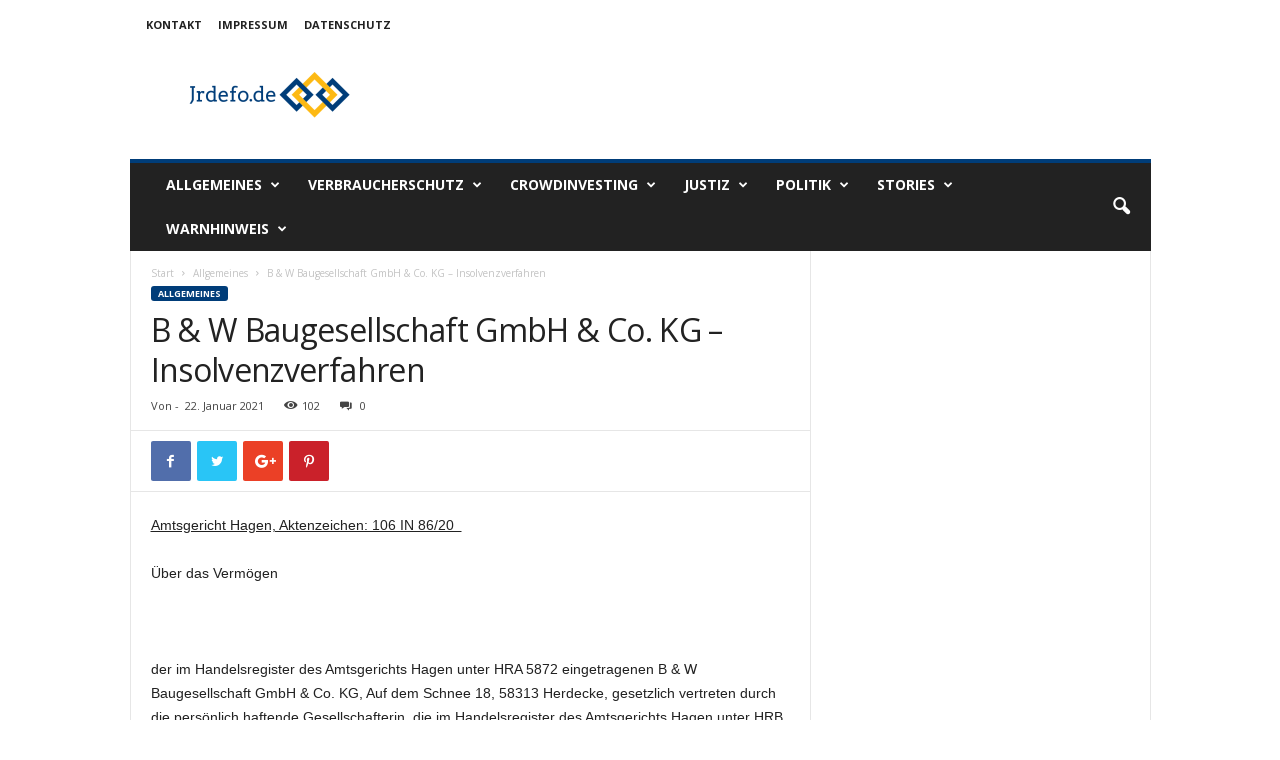

--- FILE ---
content_type: text/html; charset=UTF-8
request_url: https://jrdefo.de/b-w-baugesellschaft-gmbh-co-kg-insolvenzverfahren/
body_size: 22997
content:
<!doctype html >
<!--[if IE 8]>    <html class="ie8" lang="de"> <![endif]-->
<!--[if IE 9]>    <html class="ie9" lang="de"> <![endif]-->
<!--[if gt IE 8]><!--> <html lang="de"> <!--<![endif]-->
<head>
    <title>B &amp; W Baugesellschaft GmbH &amp; Co. KG &#8211; Insolvenzverfahren | jrdefo.de</title>
    <meta charset="UTF-8" />
    <meta name="viewport" content="width=device-width, initial-scale=1.0">
    <link rel="pingback" href="https://jrdefo.de/xmlrpc.php" />
    <meta name='robots' content='max-image-preview:large' />
	<style>img:is([sizes="auto" i], [sizes^="auto," i]) { contain-intrinsic-size: 3000px 1500px }</style>
	<link rel='dns-prefetch' href='//fonts.googleapis.com' />
<link rel="alternate" type="application/rss+xml" title="jrdefo.de &raquo; Feed" href="https://jrdefo.de/feed/" />
<link rel="alternate" type="application/rss+xml" title="jrdefo.de &raquo; Kommentar-Feed" href="https://jrdefo.de/comments/feed/" />
<script type="text/javascript">
/* <![CDATA[ */
window._wpemojiSettings = {"baseUrl":"https:\/\/s.w.org\/images\/core\/emoji\/16.0.1\/72x72\/","ext":".png","svgUrl":"https:\/\/s.w.org\/images\/core\/emoji\/16.0.1\/svg\/","svgExt":".svg","source":{"concatemoji":"https:\/\/jrdefo.de\/wp-includes\/js\/wp-emoji-release.min.js"}};
/*! This file is auto-generated */
!function(s,n){var o,i,e;function c(e){try{var t={supportTests:e,timestamp:(new Date).valueOf()};sessionStorage.setItem(o,JSON.stringify(t))}catch(e){}}function p(e,t,n){e.clearRect(0,0,e.canvas.width,e.canvas.height),e.fillText(t,0,0);var t=new Uint32Array(e.getImageData(0,0,e.canvas.width,e.canvas.height).data),a=(e.clearRect(0,0,e.canvas.width,e.canvas.height),e.fillText(n,0,0),new Uint32Array(e.getImageData(0,0,e.canvas.width,e.canvas.height).data));return t.every(function(e,t){return e===a[t]})}function u(e,t){e.clearRect(0,0,e.canvas.width,e.canvas.height),e.fillText(t,0,0);for(var n=e.getImageData(16,16,1,1),a=0;a<n.data.length;a++)if(0!==n.data[a])return!1;return!0}function f(e,t,n,a){switch(t){case"flag":return n(e,"\ud83c\udff3\ufe0f\u200d\u26a7\ufe0f","\ud83c\udff3\ufe0f\u200b\u26a7\ufe0f")?!1:!n(e,"\ud83c\udde8\ud83c\uddf6","\ud83c\udde8\u200b\ud83c\uddf6")&&!n(e,"\ud83c\udff4\udb40\udc67\udb40\udc62\udb40\udc65\udb40\udc6e\udb40\udc67\udb40\udc7f","\ud83c\udff4\u200b\udb40\udc67\u200b\udb40\udc62\u200b\udb40\udc65\u200b\udb40\udc6e\u200b\udb40\udc67\u200b\udb40\udc7f");case"emoji":return!a(e,"\ud83e\udedf")}return!1}function g(e,t,n,a){var r="undefined"!=typeof WorkerGlobalScope&&self instanceof WorkerGlobalScope?new OffscreenCanvas(300,150):s.createElement("canvas"),o=r.getContext("2d",{willReadFrequently:!0}),i=(o.textBaseline="top",o.font="600 32px Arial",{});return e.forEach(function(e){i[e]=t(o,e,n,a)}),i}function t(e){var t=s.createElement("script");t.src=e,t.defer=!0,s.head.appendChild(t)}"undefined"!=typeof Promise&&(o="wpEmojiSettingsSupports",i=["flag","emoji"],n.supports={everything:!0,everythingExceptFlag:!0},e=new Promise(function(e){s.addEventListener("DOMContentLoaded",e,{once:!0})}),new Promise(function(t){var n=function(){try{var e=JSON.parse(sessionStorage.getItem(o));if("object"==typeof e&&"number"==typeof e.timestamp&&(new Date).valueOf()<e.timestamp+604800&&"object"==typeof e.supportTests)return e.supportTests}catch(e){}return null}();if(!n){if("undefined"!=typeof Worker&&"undefined"!=typeof OffscreenCanvas&&"undefined"!=typeof URL&&URL.createObjectURL&&"undefined"!=typeof Blob)try{var e="postMessage("+g.toString()+"("+[JSON.stringify(i),f.toString(),p.toString(),u.toString()].join(",")+"));",a=new Blob([e],{type:"text/javascript"}),r=new Worker(URL.createObjectURL(a),{name:"wpTestEmojiSupports"});return void(r.onmessage=function(e){c(n=e.data),r.terminate(),t(n)})}catch(e){}c(n=g(i,f,p,u))}t(n)}).then(function(e){for(var t in e)n.supports[t]=e[t],n.supports.everything=n.supports.everything&&n.supports[t],"flag"!==t&&(n.supports.everythingExceptFlag=n.supports.everythingExceptFlag&&n.supports[t]);n.supports.everythingExceptFlag=n.supports.everythingExceptFlag&&!n.supports.flag,n.DOMReady=!1,n.readyCallback=function(){n.DOMReady=!0}}).then(function(){return e}).then(function(){var e;n.supports.everything||(n.readyCallback(),(e=n.source||{}).concatemoji?t(e.concatemoji):e.wpemoji&&e.twemoji&&(t(e.twemoji),t(e.wpemoji)))}))}((window,document),window._wpemojiSettings);
/* ]]> */
</script>
<style id='wp-emoji-styles-inline-css' type='text/css'>

	img.wp-smiley, img.emoji {
		display: inline !important;
		border: none !important;
		box-shadow: none !important;
		height: 1em !important;
		width: 1em !important;
		margin: 0 0.07em !important;
		vertical-align: -0.1em !important;
		background: none !important;
		padding: 0 !important;
	}
</style>
<link rel='stylesheet' id='wp-block-library-css' href='https://jrdefo.de/wp-includes/css/dist/block-library/style.min.css' type='text/css' media='all' />
<style id='classic-theme-styles-inline-css' type='text/css'>
/*! This file is auto-generated */
.wp-block-button__link{color:#fff;background-color:#32373c;border-radius:9999px;box-shadow:none;text-decoration:none;padding:calc(.667em + 2px) calc(1.333em + 2px);font-size:1.125em}.wp-block-file__button{background:#32373c;color:#fff;text-decoration:none}
</style>
<style id='global-styles-inline-css' type='text/css'>
:root{--wp--preset--aspect-ratio--square: 1;--wp--preset--aspect-ratio--4-3: 4/3;--wp--preset--aspect-ratio--3-4: 3/4;--wp--preset--aspect-ratio--3-2: 3/2;--wp--preset--aspect-ratio--2-3: 2/3;--wp--preset--aspect-ratio--16-9: 16/9;--wp--preset--aspect-ratio--9-16: 9/16;--wp--preset--color--black: #000000;--wp--preset--color--cyan-bluish-gray: #abb8c3;--wp--preset--color--white: #ffffff;--wp--preset--color--pale-pink: #f78da7;--wp--preset--color--vivid-red: #cf2e2e;--wp--preset--color--luminous-vivid-orange: #ff6900;--wp--preset--color--luminous-vivid-amber: #fcb900;--wp--preset--color--light-green-cyan: #7bdcb5;--wp--preset--color--vivid-green-cyan: #00d084;--wp--preset--color--pale-cyan-blue: #8ed1fc;--wp--preset--color--vivid-cyan-blue: #0693e3;--wp--preset--color--vivid-purple: #9b51e0;--wp--preset--gradient--vivid-cyan-blue-to-vivid-purple: linear-gradient(135deg,rgba(6,147,227,1) 0%,rgb(155,81,224) 100%);--wp--preset--gradient--light-green-cyan-to-vivid-green-cyan: linear-gradient(135deg,rgb(122,220,180) 0%,rgb(0,208,130) 100%);--wp--preset--gradient--luminous-vivid-amber-to-luminous-vivid-orange: linear-gradient(135deg,rgba(252,185,0,1) 0%,rgba(255,105,0,1) 100%);--wp--preset--gradient--luminous-vivid-orange-to-vivid-red: linear-gradient(135deg,rgba(255,105,0,1) 0%,rgb(207,46,46) 100%);--wp--preset--gradient--very-light-gray-to-cyan-bluish-gray: linear-gradient(135deg,rgb(238,238,238) 0%,rgb(169,184,195) 100%);--wp--preset--gradient--cool-to-warm-spectrum: linear-gradient(135deg,rgb(74,234,220) 0%,rgb(151,120,209) 20%,rgb(207,42,186) 40%,rgb(238,44,130) 60%,rgb(251,105,98) 80%,rgb(254,248,76) 100%);--wp--preset--gradient--blush-light-purple: linear-gradient(135deg,rgb(255,206,236) 0%,rgb(152,150,240) 100%);--wp--preset--gradient--blush-bordeaux: linear-gradient(135deg,rgb(254,205,165) 0%,rgb(254,45,45) 50%,rgb(107,0,62) 100%);--wp--preset--gradient--luminous-dusk: linear-gradient(135deg,rgb(255,203,112) 0%,rgb(199,81,192) 50%,rgb(65,88,208) 100%);--wp--preset--gradient--pale-ocean: linear-gradient(135deg,rgb(255,245,203) 0%,rgb(182,227,212) 50%,rgb(51,167,181) 100%);--wp--preset--gradient--electric-grass: linear-gradient(135deg,rgb(202,248,128) 0%,rgb(113,206,126) 100%);--wp--preset--gradient--midnight: linear-gradient(135deg,rgb(2,3,129) 0%,rgb(40,116,252) 100%);--wp--preset--font-size--small: 13px;--wp--preset--font-size--medium: 20px;--wp--preset--font-size--large: 36px;--wp--preset--font-size--x-large: 42px;--wp--preset--spacing--20: 0.44rem;--wp--preset--spacing--30: 0.67rem;--wp--preset--spacing--40: 1rem;--wp--preset--spacing--50: 1.5rem;--wp--preset--spacing--60: 2.25rem;--wp--preset--spacing--70: 3.38rem;--wp--preset--spacing--80: 5.06rem;--wp--preset--shadow--natural: 6px 6px 9px rgba(0, 0, 0, 0.2);--wp--preset--shadow--deep: 12px 12px 50px rgba(0, 0, 0, 0.4);--wp--preset--shadow--sharp: 6px 6px 0px rgba(0, 0, 0, 0.2);--wp--preset--shadow--outlined: 6px 6px 0px -3px rgba(255, 255, 255, 1), 6px 6px rgba(0, 0, 0, 1);--wp--preset--shadow--crisp: 6px 6px 0px rgba(0, 0, 0, 1);}:where(.is-layout-flex){gap: 0.5em;}:where(.is-layout-grid){gap: 0.5em;}body .is-layout-flex{display: flex;}.is-layout-flex{flex-wrap: wrap;align-items: center;}.is-layout-flex > :is(*, div){margin: 0;}body .is-layout-grid{display: grid;}.is-layout-grid > :is(*, div){margin: 0;}:where(.wp-block-columns.is-layout-flex){gap: 2em;}:where(.wp-block-columns.is-layout-grid){gap: 2em;}:where(.wp-block-post-template.is-layout-flex){gap: 1.25em;}:where(.wp-block-post-template.is-layout-grid){gap: 1.25em;}.has-black-color{color: var(--wp--preset--color--black) !important;}.has-cyan-bluish-gray-color{color: var(--wp--preset--color--cyan-bluish-gray) !important;}.has-white-color{color: var(--wp--preset--color--white) !important;}.has-pale-pink-color{color: var(--wp--preset--color--pale-pink) !important;}.has-vivid-red-color{color: var(--wp--preset--color--vivid-red) !important;}.has-luminous-vivid-orange-color{color: var(--wp--preset--color--luminous-vivid-orange) !important;}.has-luminous-vivid-amber-color{color: var(--wp--preset--color--luminous-vivid-amber) !important;}.has-light-green-cyan-color{color: var(--wp--preset--color--light-green-cyan) !important;}.has-vivid-green-cyan-color{color: var(--wp--preset--color--vivid-green-cyan) !important;}.has-pale-cyan-blue-color{color: var(--wp--preset--color--pale-cyan-blue) !important;}.has-vivid-cyan-blue-color{color: var(--wp--preset--color--vivid-cyan-blue) !important;}.has-vivid-purple-color{color: var(--wp--preset--color--vivid-purple) !important;}.has-black-background-color{background-color: var(--wp--preset--color--black) !important;}.has-cyan-bluish-gray-background-color{background-color: var(--wp--preset--color--cyan-bluish-gray) !important;}.has-white-background-color{background-color: var(--wp--preset--color--white) !important;}.has-pale-pink-background-color{background-color: var(--wp--preset--color--pale-pink) !important;}.has-vivid-red-background-color{background-color: var(--wp--preset--color--vivid-red) !important;}.has-luminous-vivid-orange-background-color{background-color: var(--wp--preset--color--luminous-vivid-orange) !important;}.has-luminous-vivid-amber-background-color{background-color: var(--wp--preset--color--luminous-vivid-amber) !important;}.has-light-green-cyan-background-color{background-color: var(--wp--preset--color--light-green-cyan) !important;}.has-vivid-green-cyan-background-color{background-color: var(--wp--preset--color--vivid-green-cyan) !important;}.has-pale-cyan-blue-background-color{background-color: var(--wp--preset--color--pale-cyan-blue) !important;}.has-vivid-cyan-blue-background-color{background-color: var(--wp--preset--color--vivid-cyan-blue) !important;}.has-vivid-purple-background-color{background-color: var(--wp--preset--color--vivid-purple) !important;}.has-black-border-color{border-color: var(--wp--preset--color--black) !important;}.has-cyan-bluish-gray-border-color{border-color: var(--wp--preset--color--cyan-bluish-gray) !important;}.has-white-border-color{border-color: var(--wp--preset--color--white) !important;}.has-pale-pink-border-color{border-color: var(--wp--preset--color--pale-pink) !important;}.has-vivid-red-border-color{border-color: var(--wp--preset--color--vivid-red) !important;}.has-luminous-vivid-orange-border-color{border-color: var(--wp--preset--color--luminous-vivid-orange) !important;}.has-luminous-vivid-amber-border-color{border-color: var(--wp--preset--color--luminous-vivid-amber) !important;}.has-light-green-cyan-border-color{border-color: var(--wp--preset--color--light-green-cyan) !important;}.has-vivid-green-cyan-border-color{border-color: var(--wp--preset--color--vivid-green-cyan) !important;}.has-pale-cyan-blue-border-color{border-color: var(--wp--preset--color--pale-cyan-blue) !important;}.has-vivid-cyan-blue-border-color{border-color: var(--wp--preset--color--vivid-cyan-blue) !important;}.has-vivid-purple-border-color{border-color: var(--wp--preset--color--vivid-purple) !important;}.has-vivid-cyan-blue-to-vivid-purple-gradient-background{background: var(--wp--preset--gradient--vivid-cyan-blue-to-vivid-purple) !important;}.has-light-green-cyan-to-vivid-green-cyan-gradient-background{background: var(--wp--preset--gradient--light-green-cyan-to-vivid-green-cyan) !important;}.has-luminous-vivid-amber-to-luminous-vivid-orange-gradient-background{background: var(--wp--preset--gradient--luminous-vivid-amber-to-luminous-vivid-orange) !important;}.has-luminous-vivid-orange-to-vivid-red-gradient-background{background: var(--wp--preset--gradient--luminous-vivid-orange-to-vivid-red) !important;}.has-very-light-gray-to-cyan-bluish-gray-gradient-background{background: var(--wp--preset--gradient--very-light-gray-to-cyan-bluish-gray) !important;}.has-cool-to-warm-spectrum-gradient-background{background: var(--wp--preset--gradient--cool-to-warm-spectrum) !important;}.has-blush-light-purple-gradient-background{background: var(--wp--preset--gradient--blush-light-purple) !important;}.has-blush-bordeaux-gradient-background{background: var(--wp--preset--gradient--blush-bordeaux) !important;}.has-luminous-dusk-gradient-background{background: var(--wp--preset--gradient--luminous-dusk) !important;}.has-pale-ocean-gradient-background{background: var(--wp--preset--gradient--pale-ocean) !important;}.has-electric-grass-gradient-background{background: var(--wp--preset--gradient--electric-grass) !important;}.has-midnight-gradient-background{background: var(--wp--preset--gradient--midnight) !important;}.has-small-font-size{font-size: var(--wp--preset--font-size--small) !important;}.has-medium-font-size{font-size: var(--wp--preset--font-size--medium) !important;}.has-large-font-size{font-size: var(--wp--preset--font-size--large) !important;}.has-x-large-font-size{font-size: var(--wp--preset--font-size--x-large) !important;}
:where(.wp-block-post-template.is-layout-flex){gap: 1.25em;}:where(.wp-block-post-template.is-layout-grid){gap: 1.25em;}
:where(.wp-block-columns.is-layout-flex){gap: 2em;}:where(.wp-block-columns.is-layout-grid){gap: 2em;}
:root :where(.wp-block-pullquote){font-size: 1.5em;line-height: 1.6;}
</style>
<link rel='stylesheet' id='titan-adminbar-styles-css' href='https://jrdefo.de/wp-content/plugins/anti-spam/assets/css/admin-bar.css' type='text/css' media='all' />
<link rel='stylesheet' id='contact-form-7-css' href='https://jrdefo.de/wp-content/plugins/contact-form-7/includes/css/styles.css' type='text/css' media='all' />
<link rel='stylesheet' id='google-fonts-style-css' href='https://fonts.googleapis.com/css?family=Open+Sans%3A300%2C400%2C600%2C700%7CRoboto+Condensed%3A300%2C300italic%2C400%2C400italic%2C700%2C700italic&#038;ver=4.7' type='text/css' media='all' />
<link rel='stylesheet' id='js_composer_front-css' href='https://jrdefo.de/wp-content/plugins/js_composer/assets/css/js_composer.min.css' type='text/css' media='all' />
<link rel='stylesheet' id='td-theme-css' href='https://jrdefo.de/wp-content/themes/Newsmag/style.css' type='text/css' media='all' />
<link rel='stylesheet' id='td-theme-child-css' href='https://jrdefo.de/wp-content/themes/Newsmag-child/style.css' type='text/css' media='all' />
<script type="text/javascript" src="https://jrdefo.de/wp-includes/js/jquery/jquery.min.js" id="jquery-core-js"></script>
<script type="text/javascript" src="https://jrdefo.de/wp-includes/js/jquery/jquery-migrate.min.js" id="jquery-migrate-js"></script>
<link rel="https://api.w.org/" href="https://jrdefo.de/wp-json/" /><link rel="alternate" title="JSON" type="application/json" href="https://jrdefo.de/wp-json/wp/v2/posts/4250" /><link rel="EditURI" type="application/rsd+xml" title="RSD" href="https://jrdefo.de/xmlrpc.php?rsd" />
<meta name="generator" content="WordPress 6.8.3" />
<link rel="canonical" href="https://jrdefo.de/b-w-baugesellschaft-gmbh-co-kg-insolvenzverfahren/" />
<link rel='shortlink' href='https://jrdefo.de/?p=4250' />
<link rel="alternate" title="oEmbed (JSON)" type="application/json+oembed" href="https://jrdefo.de/wp-json/oembed/1.0/embed?url=https%3A%2F%2Fjrdefo.de%2Fb-w-baugesellschaft-gmbh-co-kg-insolvenzverfahren%2F" />
<link rel="alternate" title="oEmbed (XML)" type="text/xml+oembed" href="https://jrdefo.de/wp-json/oembed/1.0/embed?url=https%3A%2F%2Fjrdefo.de%2Fb-w-baugesellschaft-gmbh-co-kg-insolvenzverfahren%2F&#038;format=xml" />
<script type="text/javascript">
(function(url){
	if(/(?:Chrome\/26\.0\.1410\.63 Safari\/537\.31|WordfenceTestMonBot)/.test(navigator.userAgent)){ return; }
	var addEvent = function(evt, handler) {
		if (window.addEventListener) {
			document.addEventListener(evt, handler, false);
		} else if (window.attachEvent) {
			document.attachEvent('on' + evt, handler);
		}
	};
	var removeEvent = function(evt, handler) {
		if (window.removeEventListener) {
			document.removeEventListener(evt, handler, false);
		} else if (window.detachEvent) {
			document.detachEvent('on' + evt, handler);
		}
	};
	var evts = 'contextmenu dblclick drag dragend dragenter dragleave dragover dragstart drop keydown keypress keyup mousedown mousemove mouseout mouseover mouseup mousewheel scroll'.split(' ');
	var logHuman = function() {
		if (window.wfLogHumanRan) { return; }
		window.wfLogHumanRan = true;
		var wfscr = document.createElement('script');
		wfscr.type = 'text/javascript';
		wfscr.async = true;
		wfscr.src = url + '&r=' + Math.random();
		(document.getElementsByTagName('head')[0]||document.getElementsByTagName('body')[0]).appendChild(wfscr);
		for (var i = 0; i < evts.length; i++) {
			removeEvent(evts[i], logHuman);
		}
	};
	for (var i = 0; i < evts.length; i++) {
		addEvent(evts[i], logHuman);
	}
})('//jrdefo.de/?wordfence_lh=1&hid=9F22E4D6AA1642EA0D80AB462883BE01');
</script><!--[if lt IE 9]><script src="https://cdnjs.cloudflare.com/ajax/libs/html5shiv/3.7.3/html5shiv.js"></script><![endif]-->
    <meta name="generator" content="Powered by WPBakery Page Builder - drag and drop page builder for WordPress."/>
<style type="text/css">.broken_link, a.broken_link {
	text-decoration: line-through;
}</style>
<!-- JS generated by theme -->

<script>
    
    

	    var tdBlocksArray = []; //here we store all the items for the current page

	    //td_block class - each ajax block uses a object of this class for requests
	    function tdBlock() {
		    this.id = '';
		    this.block_type = 1; //block type id (1-234 etc)
		    this.atts = '';
		    this.td_column_number = '';
		    this.td_current_page = 1; //
		    this.post_count = 0; //from wp
		    this.found_posts = 0; //from wp
		    this.max_num_pages = 0; //from wp
		    this.td_filter_value = ''; //current live filter value
		    this.is_ajax_running = false;
		    this.td_user_action = ''; // load more or infinite loader (used by the animation)
		    this.header_color = '';
		    this.ajax_pagination_infinite_stop = ''; //show load more at page x
	    }


        // td_js_generator - mini detector
        (function(){
            var htmlTag = document.getElementsByTagName("html")[0];

	        if ( navigator.userAgent.indexOf("MSIE 10.0") > -1 ) {
                htmlTag.className += ' ie10';
            }

            if ( !!navigator.userAgent.match(/Trident.*rv\:11\./) ) {
                htmlTag.className += ' ie11';
            }

	        if ( navigator.userAgent.indexOf("Edge") > -1 ) {
                htmlTag.className += ' ieEdge';
            }

            if ( /(iPad|iPhone|iPod)/g.test(navigator.userAgent) ) {
                htmlTag.className += ' td-md-is-ios';
            }

            var user_agent = navigator.userAgent.toLowerCase();
            if ( user_agent.indexOf("android") > -1 ) {
                htmlTag.className += ' td-md-is-android';
            }

            if ( -1 !== navigator.userAgent.indexOf('Mac OS X')  ) {
                htmlTag.className += ' td-md-is-os-x';
            }

            if ( /chrom(e|ium)/.test(navigator.userAgent.toLowerCase()) ) {
               htmlTag.className += ' td-md-is-chrome';
            }

            if ( -1 !== navigator.userAgent.indexOf('Firefox') ) {
                htmlTag.className += ' td-md-is-firefox';
            }

            if ( -1 !== navigator.userAgent.indexOf('Safari') && -1 === navigator.userAgent.indexOf('Chrome') ) {
                htmlTag.className += ' td-md-is-safari';
            }

            if( -1 !== navigator.userAgent.indexOf('IEMobile') ){
                htmlTag.className += ' td-md-is-iemobile';
            }

        })();




        var tdLocalCache = {};

        ( function () {
            "use strict";

            tdLocalCache = {
                data: {},
                remove: function (resource_id) {
                    delete tdLocalCache.data[resource_id];
                },
                exist: function (resource_id) {
                    return tdLocalCache.data.hasOwnProperty(resource_id) && tdLocalCache.data[resource_id] !== null;
                },
                get: function (resource_id) {
                    return tdLocalCache.data[resource_id];
                },
                set: function (resource_id, cachedData) {
                    tdLocalCache.remove(resource_id);
                    tdLocalCache.data[resource_id] = cachedData;
                }
            };
        })();

    
    
var td_viewport_interval_list=[{"limitBottom":767,"sidebarWidth":251},{"limitBottom":1023,"sidebarWidth":339}];
var td_animation_stack_effect="type0";
var tds_animation_stack=true;
var td_animation_stack_specific_selectors=".entry-thumb, img";
var td_animation_stack_general_selectors=".td-animation-stack img, .td-animation-stack .entry-thumb, .post img";
var td_ajax_url="https:\/\/jrdefo.de\/wp-admin\/admin-ajax.php?td_theme_name=Newsmag&v=4.7";
var td_get_template_directory_uri="https:\/\/jrdefo.de\/wp-content\/themes\/Newsmag";
var tds_snap_menu="";
var tds_logo_on_sticky="";
var tds_header_style="";
var td_please_wait="Bitte warten...";
var td_email_user_pass_incorrect="Benutzername oder Passwort falsch!";
var td_email_user_incorrect="Email oder Benutzername falsch!";
var td_email_incorrect="E-Mail nicht korrekt!";
var tds_more_articles_on_post_enable="show";
var tds_more_articles_on_post_time_to_wait="";
var tds_more_articles_on_post_pages_distance_from_top=0;
var tds_theme_color_site_wide="#003d79";
var tds_smart_sidebar="enabled";
var tdThemeName="Newsmag";
var td_magnific_popup_translation_tPrev="Vorherige (Pfeiltaste links)";
var td_magnific_popup_translation_tNext="Weiter (rechte Pfeiltaste)";
var td_magnific_popup_translation_tCounter="%curr% von %total%";
var td_magnific_popup_translation_ajax_tError="Der Inhalt von %url% konnte nicht geladen werden.";
var td_magnific_popup_translation_image_tError="Das Bild #%curr% konnte nicht geladen werden.";
var tdDateNamesI18n={"month_names":["Januar","Februar","M\u00e4rz","April","Mai","Juni","Juli","August","September","Oktober","November","Dezember"],"month_names_short":["Jan.","Feb.","M\u00e4rz","Apr.","Mai","Juni","Juli","Aug.","Sep.","Okt.","Nov.","Dez."],"day_names":["Sonntag","Montag","Dienstag","Mittwoch","Donnerstag","Freitag","Samstag"],"day_names_short":["So.","Mo.","Di.","Mi.","Do.","Fr.","Sa."]};
var td_ad_background_click_link="";
var td_ad_background_click_target="";
</script>


<!-- Header style compiled by theme -->

<style>
    
.td-header-border:before,
    .td-trending-now-title,
    .td_block_mega_menu .td_mega_menu_sub_cats .cur-sub-cat,
    .td-post-category:hover,
    .td-header-style-2 .td-header-sp-logo,
    .td-next-prev-wrap a:hover i,
    .page-nav .current,
    .widget_calendar tfoot a:hover,
    .td-footer-container .widget_search .wpb_button:hover,
    .td-scroll-up-visible,
    .dropcap,
    .td-category a,
    input[type="submit"]:hover,
    .td-post-small-box a:hover,
    .td-404-sub-sub-title a:hover,
    .td-rating-bar-wrap div,
    .td_top_authors .td-active .td-author-post-count,
    .td_top_authors .td-active .td-author-comments-count,
    .td_smart_list_3 .td-sml3-top-controls i:hover,
    .td_smart_list_3 .td-sml3-bottom-controls i:hover,
    .td_wrapper_video_playlist .td_video_controls_playlist_wrapper,
    .td-read-more a:hover,
    .td-login-wrap .btn,
    .td_display_err,
    .td-header-style-6 .td-top-menu-full,
    #bbpress-forums button:hover,
    #bbpress-forums .bbp-pagination .current,
    .bbp_widget_login .button:hover,
    .header-search-wrap .td-drop-down-search .btn:hover,
    .td-post-text-content .more-link-wrap:hover a,
    #buddypress div.item-list-tabs ul li > a span,
    #buddypress div.item-list-tabs ul li > a:hover span,
    #buddypress input[type=submit]:hover,
    #buddypress a.button:hover span,
    #buddypress div.item-list-tabs ul li.selected a span,
    #buddypress div.item-list-tabs ul li.current a span,
    #buddypress input[type=submit]:focus,
    .td-grid-style-3 .td-big-grid-post .td-module-thumb a:last-child:before,
    .td-grid-style-4 .td-big-grid-post .td-module-thumb a:last-child:before,
    .td-grid-style-5 .td-big-grid-post .td-module-thumb:after,
    .td_category_template_2 .td-category-siblings .td-category a:hover,
    .td-weather-week:before,
    .td-weather-information:before,
     .td_3D_btn,
    .td_shadow_btn,
    .td_default_btn,
    .td_square_btn, 
    .td_outlined_btn:hover {
        background-color: #003d79;
    }

    @media (max-width: 767px) {
        .td-category a.td-current-sub-category {
            background-color: #003d79;
        }
    }

    .woocommerce .onsale,
    .woocommerce .woocommerce a.button:hover,
    .woocommerce-page .woocommerce .button:hover,
    .single-product .product .summary .cart .button:hover,
    .woocommerce .woocommerce .product a.button:hover,
    .woocommerce .product a.button:hover,
    .woocommerce .product #respond input#submit:hover,
    .woocommerce .checkout input#place_order:hover,
    .woocommerce .woocommerce.widget .button:hover,
    .woocommerce .woocommerce-message .button:hover,
    .woocommerce .woocommerce-error .button:hover,
    .woocommerce .woocommerce-info .button:hover,
    .woocommerce.widget .ui-slider .ui-slider-handle,
    .vc_btn-black:hover,
	.wpb_btn-black:hover,
	.item-list-tabs .feed:hover a,
	.td-smart-list-button:hover {
    	background-color: #003d79 !important;
    }

    .td-header-sp-top-menu .top-header-menu > .current-menu-item > a,
    .td-header-sp-top-menu .top-header-menu > .current-menu-ancestor > a,
    .td-header-sp-top-menu .top-header-menu > .current-category-ancestor > a,
    .td-header-sp-top-menu .top-header-menu > li > a:hover,
    .td-header-sp-top-menu .top-header-menu > .sfHover > a,
    .top-header-menu ul .current-menu-item > a,
    .top-header-menu ul .current-menu-ancestor > a,
    .top-header-menu ul .current-category-ancestor > a,
    .top-header-menu ul li > a:hover,
    .top-header-menu ul .sfHover > a,
    .sf-menu ul .td-menu-item > a:hover,
    .sf-menu ul .sfHover > a,
    .sf-menu ul .current-menu-ancestor > a,
    .sf-menu ul .current-category-ancestor > a,
    .sf-menu ul .current-menu-item > a,
    .td_module_wrap:hover .entry-title a,
    .td_mod_mega_menu:hover .entry-title a,
    .footer-email-wrap a,
    .widget a:hover,
    .td-footer-container .widget_calendar #today,
    .td-category-pulldown-filter a.td-pulldown-category-filter-link:hover,
    .td-load-more-wrap a:hover,
    .td-post-next-prev-content a:hover,
    .td-author-name a:hover,
    .td-author-url a:hover,
    .td_mod_related_posts:hover .entry-title a,
    .td-search-query,
    .header-search-wrap .td-drop-down-search .result-msg a:hover,
    .td_top_authors .td-active .td-authors-name a,
    .post blockquote p,
    .td-post-content blockquote p,
    .page blockquote p,
    .comment-list cite a:hover,
    .comment-list cite:hover,
    .comment-list .comment-reply-link:hover,
    a,
    .white-menu #td-header-menu .sf-menu > li > a:hover,
    .white-menu #td-header-menu .sf-menu > .current-menu-ancestor > a,
    .white-menu #td-header-menu .sf-menu > .current-menu-item > a,
    .td_quote_on_blocks,
    #bbpress-forums .bbp-forum-freshness a:hover,
    #bbpress-forums .bbp-topic-freshness a:hover,
    #bbpress-forums .bbp-forums-list li a:hover,
    #bbpress-forums .bbp-forum-title:hover,
    #bbpress-forums .bbp-topic-permalink:hover,
    #bbpress-forums .bbp-topic-started-by a:hover,
    #bbpress-forums .bbp-topic-started-in a:hover,
    #bbpress-forums .bbp-body .super-sticky li.bbp-topic-title .bbp-topic-permalink,
    #bbpress-forums .bbp-body .sticky li.bbp-topic-title .bbp-topic-permalink,
    #bbpress-forums #subscription-toggle a:hover,
    #bbpress-forums #favorite-toggle a:hover,
    .woocommerce-account .woocommerce-MyAccount-navigation a:hover,
    .widget_display_replies .bbp-author-name,
    .widget_display_topics .bbp-author-name,
    .archive .widget_archive .current,
    .archive .widget_archive .current a,
    .td-subcategory-header .td-category-siblings .td-subcat-dropdown a.td-current-sub-category,
    .td-subcategory-header .td-category-siblings .td-subcat-dropdown a:hover,
    .td-pulldown-filter-display-option:hover,
    .td-pulldown-filter-display-option .td-pulldown-filter-link:hover,
    .td_normal_slide .td-wrapper-pulldown-filter .td-pulldown-filter-list a:hover,
    #buddypress ul.item-list li div.item-title a:hover,
    .td_block_13 .td-pulldown-filter-list a:hover,
    .td_smart_list_8 .td-smart-list-dropdown-wrap .td-smart-list-button:hover,
    .td_smart_list_8 .td-smart-list-dropdown-wrap .td-smart-list-button:hover i,
    .td-sub-footer-container a:hover,
    .td-instagram-user a,
     .td_outlined_btn {
        color: #003d79;
    }

    .td-mega-menu .wpb_content_element li a:hover,
    .td_login_tab_focus {
        color: #003d79 !important;
    }

    .td-next-prev-wrap a:hover i,
    .page-nav .current,
    .widget_tag_cloud a:hover,
    .post .td_quote_box,
    .page .td_quote_box,
    .td-login-panel-title,
    #bbpress-forums .bbp-pagination .current,
    .td_category_template_2 .td-category-siblings .td-category a:hover,
    .page-template-page-pagebuilder-latest .td-instagram-user,
     .td_outlined_btn {
        border-color: #003d79;
    }

    .td_wrapper_video_playlist .td_video_currently_playing:after,
    .item-list-tabs .feed:hover {
        border-color: #003d79 !important;
    }
</style>



<script type="application/ld+json">
    {
        "@context": "http://schema.org",
        "@type": "BreadcrumbList",
        "itemListElement": [
            {
                "@type": "ListItem",
                "position": 1,
                "item": {
                    "@type": "WebSite",
                    "@id": "https://jrdefo.de/",
                    "name": "Start"
                }
            },
            {
                "@type": "ListItem",
                "position": 2,
                    "item": {
                    "@type": "WebPage",
                    "@id": "https://jrdefo.de/category/allgemein/",
                    "name": "Allgemeines"
                }
            }
            ,{
                "@type": "ListItem",
                "position": 3,
                    "item": {
                    "@type": "WebPage",
                    "@id": "https://jrdefo.de/b-w-baugesellschaft-gmbh-co-kg-insolvenzverfahren/",
                    "name": "B &amp; W Baugesellschaft GmbH &amp; Co. KG &#8211; Insolvenzverfahren"                                
                }
            }    
        ]
    }
</script>
<noscript><style> .wpb_animate_when_almost_visible { opacity: 1; }</style></noscript></head>

<body data-rsssl=1 class="wp-singular post-template-default single single-post postid-4250 single-format-standard wp-theme-Newsmag wp-child-theme-Newsmag-child b-w-baugesellschaft-gmbh-co-kg-insolvenzverfahren global-block-template-1 single_template_1 wpb-js-composer js-comp-ver-6.2.0 vc_responsive td-animation-stack-type0 td-full-layout" itemscope="itemscope" itemtype="https://schema.org/WebPage">

        <div class="td-scroll-up"><i class="td-icon-menu-up"></i></div>

    <div class="td-menu-background"></div>
<div id="td-mobile-nav">
    <div class="td-mobile-container">
        <!-- mobile menu top section -->
        <div class="td-menu-socials-wrap">
            <!-- socials -->
            <div class="td-menu-socials">
                            </div>
            <!-- close button -->
            <div class="td-mobile-close">
                <a href="#"><i class="td-icon-close-mobile"></i></a>
            </div>
        </div>

        <!-- login section -->
        
        <!-- menu section -->
        <div class="td-mobile-content">
            <div class="menu-mainmenu-container"><ul id="menu-mainmenu" class="td-mobile-main-menu"><li id="menu-item-2790" class="menu-item menu-item-type-taxonomy menu-item-object-category current-post-ancestor current-menu-parent current-post-parent menu-item-first menu-item-2790"><a href="https://jrdefo.de/category/allgemein/">Allgemeines</a></li>
<li id="menu-item-2795" class="menu-item menu-item-type-taxonomy menu-item-object-category menu-item-has-children menu-item-2795"><a href="https://jrdefo.de/category/verbraucherschutzinformationen/">Verbraucherschutz<i class="td-icon-menu-right td-element-after"></i></a>
<ul class="sub-menu">
	<li id="menu-item-0" class="menu-item-0"><a href="https://jrdefo.de/category/verbraucherschutzinformationen/anlegerschutz/">Anlegerschutz</a></li>
</ul>
</li>
<li id="menu-item-2791" class="menu-item menu-item-type-taxonomy menu-item-object-category menu-item-2791"><a href="https://jrdefo.de/category/crowdinvesting/">Crowdinvesting</a></li>
<li id="menu-item-2792" class="menu-item menu-item-type-taxonomy menu-item-object-category menu-item-has-children menu-item-2792"><a href="https://jrdefo.de/category/justiz/">Justiz<i class="td-icon-menu-right td-element-after"></i></a>
<ul class="sub-menu">
	<li class="menu-item-0"><a href="https://jrdefo.de/category/justiz/insolvenzen/">Insolvenzen</a></li>
	<li class="menu-item-0"><a href="https://jrdefo.de/category/justiz/kapmug/">KapMug</a></li>
	<li class="menu-item-0"><a href="https://jrdefo.de/category/justiz/sicherungsmassnahmen/">Sicherungsmaßnahmen</a></li>
</ul>
</li>
<li id="menu-item-2793" class="menu-item menu-item-type-taxonomy menu-item-object-category menu-item-2793"><a href="https://jrdefo.de/category/politik/">Politik</a></li>
<li id="menu-item-2794" class="menu-item menu-item-type-taxonomy menu-item-object-category menu-item-has-children menu-item-2794"><a href="https://jrdefo.de/category/stories/">Stories<i class="td-icon-menu-right td-element-after"></i></a>
<ul class="sub-menu">
	<li class="menu-item-0"><a href="https://jrdefo.de/category/stories/spezial-themen/">Spezial Themen</a></li>
</ul>
</li>
<li id="menu-item-2796" class="menu-item menu-item-type-taxonomy menu-item-object-category menu-item-has-children menu-item-2796"><a href="https://jrdefo.de/category/warnhinweis/">Warnhinweis<i class="td-icon-menu-right td-element-after"></i></a>
<ul class="sub-menu">
	<li class="menu-item-0"><a href="https://jrdefo.de/category/warnhinweis/bafin/">BAFIN</a></li>
	<li class="menu-item-0"><a href="https://jrdefo.de/category/warnhinweis/finma/">FINMA</a></li>
	<li class="menu-item-0"><a href="https://jrdefo.de/category/warnhinweis/fma/">FMA</a></li>
	<li class="menu-item-0"><a href="https://jrdefo.de/category/warnhinweis/fma-li/">FMA – LI</a></li>
</ul>
</li>
</ul></div>        </div>
    </div>

    <!-- register/login section -->
    </div>    <div class="td-search-background"></div>
<div class="td-search-wrap-mob">
	<div class="td-drop-down-search" aria-labelledby="td-header-search-button">
		<form method="get" class="td-search-form" action="https://jrdefo.de/">
			<!-- close button -->
			<div class="td-search-close">
				<a href="#"><i class="td-icon-close-mobile"></i></a>
			</div>
			<div role="search" class="td-search-input">
				<span>Suche</span>
				<input id="td-header-search-mob" type="text" value="" name="s" autocomplete="off" />
			</div>
		</form>
		<div id="td-aj-search-mob"></div>
	</div>
</div>

    <div id="td-outer-wrap">
    
        <div class="td-outer-container">
        
            <!--
Header style 1
-->

<div class="td-header-container td-header-wrap td-header-style-1">
    <div class="td-header-row td-header-top-menu">
        
    <div class="td-top-bar-container top-bar-style-1">
        <div class="td-header-sp-top-menu">

    <div class="menu-top-container"><ul id="menu-topmenu" class="top-header-menu"><li id="menu-item-68" class="menu-item menu-item-type-post_type menu-item-object-page menu-item-first td-menu-item td-normal-menu menu-item-68"><a href="https://jrdefo.de/kontakt/">Kontakt</a></li>
<li id="menu-item-3362" class="menu-item menu-item-type-custom menu-item-object-custom td-menu-item td-normal-menu menu-item-3362"><a href="/impressum">Impressum</a></li>
<li id="menu-item-19" class="menu-item menu-item-type-post_type menu-item-object-page td-menu-item td-normal-menu menu-item-19"><a href="https://jrdefo.de/datenschutz/">Datenschutz</a></li>
</ul></div></div>            </div>

<!-- LOGIN MODAL -->
    </div>

    <div class="td-header-row td-header-header">
        <div class="td-header-sp-logo">
                        <a class="td-main-logo" href="https://jrdefo.de/">
                <img src="https://jrdefo.de/wp-content/uploads/2019/03/logo.png" alt=""/>
                <span class="td-visual-hidden">jrdefo.de</span>
            </a>
                </div>
        <div class="td-header-sp-rec">
            
<div class="td-header-ad-wrap ">
    

</div>        </div>
    </div>

    <div class="td-header-menu-wrap">
        <div class="td-header-row td-header-border td-header-main-menu">
            <div id="td-header-menu" role="navigation">
    <div id="td-top-mobile-toggle"><a href="#"><i class="td-icon-font td-icon-mobile"></i></a></div>
    <div class="td-main-menu-logo td-logo-in-header">
                <a class="td-main-logo" href="https://jrdefo.de/">
            <img src="https://jrdefo.de/wp-content/uploads/2019/03/logo.png" alt=""/>
        </a>
        </div>
    <div class="menu-mainmenu-container"><ul id="menu-mainmenu-1" class="sf-menu"><li class="menu-item menu-item-type-taxonomy menu-item-object-category current-post-ancestor current-menu-parent current-post-parent menu-item-first td-menu-item td-mega-menu menu-item-2790"><a href="https://jrdefo.de/category/allgemein/">Allgemeines</a>
<ul class="sub-menu">
	<li class="menu-item-0"><div class="td-container-border"><div class="td-mega-grid"><script>var block_td_uid_2_6975bfa0b4b54 = new tdBlock();
block_td_uid_2_6975bfa0b4b54.id = "td_uid_2_6975bfa0b4b54";
block_td_uid_2_6975bfa0b4b54.atts = '{"limit":"5","td_column_number":3,"ajax_pagination":"next_prev","category_id":"1","show_child_cat":5,"td_ajax_filter_type":"td_category_ids_filter","td_ajax_preloading":"","block_template_id":"","header_color":"","ajax_pagination_infinite_stop":"","offset":"","td_filter_default_txt":"","td_ajax_filter_ids":"","el_class":"","color_preset":"","border_top":"","css":"","tdc_css":"","class":"td_uid_2_6975bfa0b4b54_rand","tdc_css_class":"td_uid_2_6975bfa0b4b54_rand","tdc_css_class_style":"td_uid_2_6975bfa0b4b54_rand_style"}';
block_td_uid_2_6975bfa0b4b54.td_column_number = "3";
block_td_uid_2_6975bfa0b4b54.block_type = "td_block_mega_menu";
block_td_uid_2_6975bfa0b4b54.post_count = "5";
block_td_uid_2_6975bfa0b4b54.found_posts = "2971";
block_td_uid_2_6975bfa0b4b54.header_color = "";
block_td_uid_2_6975bfa0b4b54.ajax_pagination_infinite_stop = "";
block_td_uid_2_6975bfa0b4b54.max_num_pages = "595";
tdBlocksArray.push(block_td_uid_2_6975bfa0b4b54);
</script><div class="td_block_wrap td_block_mega_menu td_uid_2_6975bfa0b4b54_rand td-no-subcats td_with_ajax_pagination td-pb-border-top td_block_template_1"  data-td-block-uid="td_uid_2_6975bfa0b4b54" ><div id=td_uid_2_6975bfa0b4b54 class="td_block_inner"><div class="td-mega-row"><div class="td-mega-span">
        <div class="td_module_mega_menu td-animation-stack td_mod_mega_menu">
            <div class="td-module-image">
                <div class="td-module-thumb"><a href="https://jrdefo.de/fondsboerse-deutschland-meldet-im-oktober-steigende-kurse-immobilienfonds-bleiben-umsatztreiber/" rel="bookmark" class="td-image-wrap" title="Fondsbörse Deutschland meldet im Oktober steigende Kurse – Immobilienfonds bleiben Umsatztreiber"><img class="entry-thumb" src=""alt="" data-type="image_tag" data-img-url="https://jrdefo.de/wp-content/themes/Newsmag/images/no-thumb/td_180x135.png"  width="180" height="135" /></a></div>                            </div>

            <div class="item-details">
                <h3 class="entry-title td-module-title"><a href="https://jrdefo.de/fondsboerse-deutschland-meldet-im-oktober-steigende-kurse-immobilienfonds-bleiben-umsatztreiber/" rel="bookmark" title="Fondsbörse Deutschland meldet im Oktober steigende Kurse – Immobilienfonds bleiben Umsatztreiber">Fondsbörse Deutschland meldet im Oktober steigende Kurse – Immobilienfonds bleiben Umsatztreiber</a></h3>            </div>
        </div>
        </div><div class="td-mega-span">
        <div class="td_module_mega_menu td-animation-stack td_mod_mega_menu">
            <div class="td-module-image">
                <div class="td-module-thumb"><a href="https://jrdefo.de/titel-immobilienpreise-in-deutschland-steigen-weiter-vdp-index-erreicht-neuen-hoechststand/" rel="bookmark" class="td-image-wrap" title="Titel: Immobilienpreise in Deutschland steigen weiter – vdp-Index erreicht neuen Höchststand"><img class="entry-thumb" src=""alt="" data-type="image_tag" data-img-url="https://jrdefo.de/wp-content/themes/Newsmag/images/no-thumb/td_180x135.png"  width="180" height="135" /></a></div>                            </div>

            <div class="item-details">
                <h3 class="entry-title td-module-title"><a href="https://jrdefo.de/titel-immobilienpreise-in-deutschland-steigen-weiter-vdp-index-erreicht-neuen-hoechststand/" rel="bookmark" title="Titel: Immobilienpreise in Deutschland steigen weiter – vdp-Index erreicht neuen Höchststand">Titel: Immobilienpreise in Deutschland steigen weiter – vdp-Index erreicht neuen Höchststand</a></h3>            </div>
        </div>
        </div><div class="td-mega-span">
        <div class="td_module_mega_menu td-animation-stack td_mod_mega_menu">
            <div class="td-module-image">
                <div class="td-module-thumb"><a href="https://jrdefo.de/gdv-fordert-mit-blick-auf-standortfoerdergesetz-mehr-tempo-und-weniger-buerokratie-bei-der-energiewende/" rel="bookmark" class="td-image-wrap" title="GDV fordert mit Blick auf Standortfördergesetz mehr Tempo und weniger Bürokratie bei der Energiewende"><img class="entry-thumb" src=""alt="" data-type="image_tag" data-img-url="https://jrdefo.de/wp-content/themes/Newsmag/images/no-thumb/td_180x135.png"  width="180" height="135" /></a></div>                            </div>

            <div class="item-details">
                <h3 class="entry-title td-module-title"><a href="https://jrdefo.de/gdv-fordert-mit-blick-auf-standortfoerdergesetz-mehr-tempo-und-weniger-buerokratie-bei-der-energiewende/" rel="bookmark" title="GDV fordert mit Blick auf Standortfördergesetz mehr Tempo und weniger Bürokratie bei der Energiewende">GDV fordert mit Blick auf Standortfördergesetz mehr Tempo und weniger Bürokratie bei der Energiewende</a></h3>            </div>
        </div>
        </div><div class="td-mega-span">
        <div class="td_module_mega_menu td-animation-stack td_mod_mega_menu">
            <div class="td-module-image">
                <div class="td-module-thumb"><a href="https://jrdefo.de/vor-der-cop30-politische-spannungen-gefaehrden-globale-klimaziele-finanzexpertin-warnt-vor-stillstand/" rel="bookmark" class="td-image-wrap" title="Vor der COP30: Politische Spannungen gefährden globale Klimaziele – Finanzexpertin warnt vor Stillstand"><img class="entry-thumb" src=""alt="" data-type="image_tag" data-img-url="https://jrdefo.de/wp-content/themes/Newsmag/images/no-thumb/td_180x135.png"  width="180" height="135" /></a></div>                            </div>

            <div class="item-details">
                <h3 class="entry-title td-module-title"><a href="https://jrdefo.de/vor-der-cop30-politische-spannungen-gefaehrden-globale-klimaziele-finanzexpertin-warnt-vor-stillstand/" rel="bookmark" title="Vor der COP30: Politische Spannungen gefährden globale Klimaziele – Finanzexpertin warnt vor Stillstand">Vor der COP30: Politische Spannungen gefährden globale Klimaziele – Finanzexpertin warnt vor Stillstand</a></h3>            </div>
        </div>
        </div><div class="td-mega-span">
        <div class="td_module_mega_menu td-animation-stack td_mod_mega_menu">
            <div class="td-module-image">
                <div class="td-module-thumb"><a href="https://jrdefo.de/ki-browser-eroeffnen-investoren-neue-chancen-wettbewerb-um-das-such-und-werbegeschaeft-entbrennt/" rel="bookmark" class="td-image-wrap" title="KI-Browser eröffnen Investoren neue Chancen – Wettbewerb um das Such- und Werbegeschäft entbrennt"><img class="entry-thumb" src=""alt="" data-type="image_tag" data-img-url="https://jrdefo.de/wp-content/themes/Newsmag/images/no-thumb/td_180x135.png"  width="180" height="135" /></a></div>                            </div>

            <div class="item-details">
                <h3 class="entry-title td-module-title"><a href="https://jrdefo.de/ki-browser-eroeffnen-investoren-neue-chancen-wettbewerb-um-das-such-und-werbegeschaeft-entbrennt/" rel="bookmark" title="KI-Browser eröffnen Investoren neue Chancen – Wettbewerb um das Such- und Werbegeschäft entbrennt">KI-Browser eröffnen Investoren neue Chancen – Wettbewerb um das Such- und Werbegeschäft entbrennt</a></h3>            </div>
        </div>
        </div></div></div><div class="td-next-prev-wrap"><a href="#" class="td-ajax-prev-page ajax-page-disabled" id="prev-page-td_uid_2_6975bfa0b4b54" data-td_block_id="td_uid_2_6975bfa0b4b54" target="_blank" rel="nofollow"><i class="td-icon-font td-icon-menu-left"></i></a><a href="#"  class="td-ajax-next-page" id="next-page-td_uid_2_6975bfa0b4b54" data-td_block_id="td_uid_2_6975bfa0b4b54" target="_blank" rel="nofollow"><i class="td-icon-font td-icon-menu-right"></i></a></div><div class="clearfix"></div></div> <!-- ./block1 --></div></div></li>
</ul>
</li>
<li class="menu-item menu-item-type-taxonomy menu-item-object-category td-menu-item td-mega-menu menu-item-2795"><a href="https://jrdefo.de/category/verbraucherschutzinformationen/">Verbraucherschutz</a>
<ul class="sub-menu">
	<li class="menu-item-0"><div class="td-container-border"><div class="td-mega-grid"><script>var block_td_uid_3_6975bfa0b5449 = new tdBlock();
block_td_uid_3_6975bfa0b5449.id = "td_uid_3_6975bfa0b5449";
block_td_uid_3_6975bfa0b5449.atts = '{"limit":"5","td_column_number":3,"ajax_pagination":"next_prev","category_id":"5555","show_child_cat":5,"td_ajax_filter_type":"td_category_ids_filter","td_ajax_preloading":"","block_template_id":"","header_color":"","ajax_pagination_infinite_stop":"","offset":"","td_filter_default_txt":"","td_ajax_filter_ids":"","el_class":"","color_preset":"","border_top":"","css":"","tdc_css":"","class":"td_uid_3_6975bfa0b5449_rand","tdc_css_class":"td_uid_3_6975bfa0b5449_rand","tdc_css_class_style":"td_uid_3_6975bfa0b5449_rand_style"}';
block_td_uid_3_6975bfa0b5449.td_column_number = "3";
block_td_uid_3_6975bfa0b5449.block_type = "td_block_mega_menu";
block_td_uid_3_6975bfa0b5449.post_count = "5";
block_td_uid_3_6975bfa0b5449.found_posts = "5";
block_td_uid_3_6975bfa0b5449.header_color = "";
block_td_uid_3_6975bfa0b5449.ajax_pagination_infinite_stop = "";
block_td_uid_3_6975bfa0b5449.max_num_pages = "1";
tdBlocksArray.push(block_td_uid_3_6975bfa0b5449);
</script><div class="td_block_wrap td_block_mega_menu td_uid_3_6975bfa0b5449_rand td_with_ajax_pagination td-pb-border-top td_block_template_1"  data-td-block-uid="td_uid_3_6975bfa0b5449" ><div id=td_uid_3_6975bfa0b5449 class="td_block_inner"><div class="td-mega-row"><div class="td-mega-span">
        <div class="td_module_mega_menu td-animation-stack td_mod_mega_menu">
            <div class="td-module-image">
                <div class="td-module-thumb"><a href="https://jrdefo.de/stellungnahme-ralphie-die-marke-und-der-konsum-bei-cu/" rel="bookmark" class="td-image-wrap" title="Stellungnahme: Ralphie, die Marke und der Konsum bei CU"><img class="entry-thumb" src=""alt="" title="Stellungnahme: Ralphie, die Marke und der Konsum bei CU" data-type="image_tag" data-img-url="https://jrdefo.de/wp-content/uploads/2019/03/verbraucherschutz_1553125248-180x135.png" data-img-retina-url="https://jrdefo.de/wp-content/uploads/2019/03/verbraucherschutz_1553125248-360x270.png" width="180" height="135" /></a></div>                            </div>

            <div class="item-details">
                <h3 class="entry-title td-module-title"><a href="https://jrdefo.de/stellungnahme-ralphie-die-marke-und-der-konsum-bei-cu/" rel="bookmark" title="Stellungnahme: Ralphie, die Marke und der Konsum bei CU">Stellungnahme: Ralphie, die Marke und der Konsum bei CU</a></h3>            </div>
        </div>
        </div><div class="td-mega-span">
        <div class="td_module_mega_menu td-animation-stack td_mod_mega_menu">
            <div class="td-module-image">
                <div class="td-module-thumb"><a href="https://jrdefo.de/experten-die-akteure-der-branche-sollten-keine-angst-vor-dem-konsum-der-verbraucher-im-gesundheitswesen-haben/" rel="bookmark" class="td-image-wrap" title="Experten: Die Akteure der Branche sollten keine Angst vor dem Konsum der Verbraucher im Gesundheitswesen haben"><img class="entry-thumb" src=""alt="" title="Experten: Die Akteure der Branche sollten keine Angst vor dem Konsum der Verbraucher im Gesundheitswesen haben" data-type="image_tag" data-img-url="https://jrdefo.de/wp-content/uploads/2019/03/gesundheit_1553125034-180x135.jpg" data-img-retina-url="https://jrdefo.de/wp-content/uploads/2019/03/gesundheit_1553125034-360x270.jpg" width="180" height="135" /></a></div>                            </div>

            <div class="item-details">
                <h3 class="entry-title td-module-title"><a href="https://jrdefo.de/experten-die-akteure-der-branche-sollten-keine-angst-vor-dem-konsum-der-verbraucher-im-gesundheitswesen-haben/" rel="bookmark" title="Experten: Die Akteure der Branche sollten keine Angst vor dem Konsum der Verbraucher im Gesundheitswesen haben">Experten: Die Akteure der Branche sollten keine Angst vor dem Konsum der Verbraucher im Gesundheitswesen haben</a></h3>            </div>
        </div>
        </div><div class="td-mega-span">
        <div class="td_module_mega_menu td-animation-stack td_mod_mega_menu">
            <div class="td-module-image">
                <div class="td-module-thumb"><a href="https://jrdefo.de/zinsumfeld-bleibt-fuer-immobilienkaeufer-guenstig/" rel="bookmark" class="td-image-wrap" title="Zinsumfeld bleibt für Immobilienkäufer günstig"><img class="entry-thumb" src=""alt="" title="Zinsumfeld bleibt für Immobilienkäufer günstig" data-type="image_tag" data-img-url="https://jrdefo.de/wp-content/uploads/2019/03/cheap_1553159486-180x135.jpg" data-img-retina-url="https://jrdefo.de/wp-content/uploads/2019/03/cheap_1553159486-360x270.jpg" width="180" height="135" /></a></div>                            </div>

            <div class="item-details">
                <h3 class="entry-title td-module-title"><a href="https://jrdefo.de/zinsumfeld-bleibt-fuer-immobilienkaeufer-guenstig/" rel="bookmark" title="Zinsumfeld bleibt für Immobilienkäufer günstig">Zinsumfeld bleibt für Immobilienkäufer günstig</a></h3>            </div>
        </div>
        </div><div class="td-mega-span">
        <div class="td_module_mega_menu td-animation-stack td_mod_mega_menu">
            <div class="td-module-image">
                <div class="td-module-thumb"><a href="https://jrdefo.de/globales-anlegervertrauen-steigt-im-mai/" rel="bookmark" class="td-image-wrap" title="Globales Anlegervertrauen steigt im Mai"><img class="entry-thumb" src=""alt="" title="Globales Anlegervertrauen steigt im Mai" data-type="image_tag" data-img-url="https://jrdefo.de/wp-content/uploads/2019/03/finance_1553159422-180x135.jpg" data-img-retina-url="https://jrdefo.de/wp-content/uploads/2019/03/finance_1553159422-360x270.jpg" width="180" height="135" /></a></div>                            </div>

            <div class="item-details">
                <h3 class="entry-title td-module-title"><a href="https://jrdefo.de/globales-anlegervertrauen-steigt-im-mai/" rel="bookmark" title="Globales Anlegervertrauen steigt im Mai">Globales Anlegervertrauen steigt im Mai</a></h3>            </div>
        </div>
        </div><div class="td-mega-span">
        <div class="td_module_mega_menu td-animation-stack td_mod_mega_menu">
            <div class="td-module-image">
                <div class="td-module-thumb"><a href="https://jrdefo.de/hallo-welt/" rel="bookmark" class="td-image-wrap" title="Immobilienpreise steigen in allen Segmenten"><img class="entry-thumb" src=""alt="" title="Immobilienpreise steigen in allen Segmenten" data-type="image_tag" data-img-url="https://jrdefo.de/wp-content/uploads/2019/03/immobilien_1553159075-180x135.jpg" data-img-retina-url="https://jrdefo.de/wp-content/uploads/2019/03/immobilien_1553159075-360x270.jpg" width="180" height="135" /></a></div>                            </div>

            <div class="item-details">
                <h3 class="entry-title td-module-title"><a href="https://jrdefo.de/hallo-welt/" rel="bookmark" title="Immobilienpreise steigen in allen Segmenten">Immobilienpreise steigen in allen Segmenten</a></h3>            </div>
        </div>
        </div></div></div><div class="td_mega_menu_sub_cats"><div class="block-mega-child-cats"><a class="cur-sub-cat mega-menu-sub-cat-td_uid_3_6975bfa0b5449" id="td_uid_4_6975bfa0b581b" data-td_block_id="td_uid_3_6975bfa0b5449" data-td_filter_value="" href="https://jrdefo.de/category/verbraucherschutzinformationen/">Alle</a><a class="mega-menu-sub-cat-td_uid_3_6975bfa0b5449"  id="td_uid_5_6975bfa0b5838" data-td_block_id="td_uid_3_6975bfa0b5449" data-td_filter_value="5556" href="https://jrdefo.de/category/verbraucherschutzinformationen/anlegerschutz/">Anlegerschutz</a></div></div><div class="td-next-prev-wrap"><a href="#" class="td-ajax-prev-page ajax-page-disabled" id="prev-page-td_uid_3_6975bfa0b5449" data-td_block_id="td_uid_3_6975bfa0b5449" target="_blank" rel="nofollow"><i class="td-icon-font td-icon-menu-left"></i></a><a href="#"  class="td-ajax-next-page ajax-page-disabled" id="next-page-td_uid_3_6975bfa0b5449" data-td_block_id="td_uid_3_6975bfa0b5449" target="_blank" rel="nofollow"><i class="td-icon-font td-icon-menu-right"></i></a></div><div class="clearfix"></div></div> <!-- ./block1 --></div></div></li>
</ul>
</li>
<li class="menu-item menu-item-type-taxonomy menu-item-object-category td-menu-item td-mega-menu menu-item-2791"><a href="https://jrdefo.de/category/crowdinvesting/">Crowdinvesting</a>
<ul class="sub-menu">
	<li class="menu-item-0"><div class="td-container-border"><div class="td-mega-grid"><script>var block_td_uid_6_6975bfa0b61da = new tdBlock();
block_td_uid_6_6975bfa0b61da.id = "td_uid_6_6975bfa0b61da";
block_td_uid_6_6975bfa0b61da.atts = '{"limit":"5","td_column_number":3,"ajax_pagination":"next_prev","category_id":"5546","show_child_cat":5,"td_ajax_filter_type":"td_category_ids_filter","td_ajax_preloading":"","block_template_id":"","header_color":"","ajax_pagination_infinite_stop":"","offset":"","td_filter_default_txt":"","td_ajax_filter_ids":"","el_class":"","color_preset":"","border_top":"","css":"","tdc_css":"","class":"td_uid_6_6975bfa0b61da_rand","tdc_css_class":"td_uid_6_6975bfa0b61da_rand","tdc_css_class_style":"td_uid_6_6975bfa0b61da_rand_style"}';
block_td_uid_6_6975bfa0b61da.td_column_number = "3";
block_td_uid_6_6975bfa0b61da.block_type = "td_block_mega_menu";
block_td_uid_6_6975bfa0b61da.post_count = "3";
block_td_uid_6_6975bfa0b61da.found_posts = "3";
block_td_uid_6_6975bfa0b61da.header_color = "";
block_td_uid_6_6975bfa0b61da.ajax_pagination_infinite_stop = "";
block_td_uid_6_6975bfa0b61da.max_num_pages = "1";
tdBlocksArray.push(block_td_uid_6_6975bfa0b61da);
</script><div class="td_block_wrap td_block_mega_menu td_uid_6_6975bfa0b61da_rand td-no-subcats td_with_ajax_pagination td-pb-border-top td_block_template_1"  data-td-block-uid="td_uid_6_6975bfa0b61da" ><div id=td_uid_6_6975bfa0b61da class="td_block_inner"><div class="td-mega-row"><div class="td-mega-span">
        <div class="td_module_mega_menu td-animation-stack td_mod_mega_menu">
            <div class="td-module-image">
                <div class="td-module-thumb"><a href="https://jrdefo.de/gothaer-bekennt-sich-zum-maklervertrieb/" rel="bookmark" class="td-image-wrap" title="Gothaer bekennt sich zum Maklervertrieb"><img class="entry-thumb" src=""alt="" title="Gothaer bekennt sich zum Maklervertrieb" data-type="image_tag" data-img-url="https://jrdefo.de/wp-content/uploads/2019/03/vertrieb_1553160085-180x135.jpg" data-img-retina-url="https://jrdefo.de/wp-content/uploads/2019/03/vertrieb_1553160085-360x270.jpg" width="180" height="135" /></a></div>                            </div>

            <div class="item-details">
                <h3 class="entry-title td-module-title"><a href="https://jrdefo.de/gothaer-bekennt-sich-zum-maklervertrieb/" rel="bookmark" title="Gothaer bekennt sich zum Maklervertrieb">Gothaer bekennt sich zum Maklervertrieb</a></h3>            </div>
        </div>
        </div><div class="td-mega-span">
        <div class="td_module_mega_menu td-animation-stack td_mod_mega_menu">
            <div class="td-module-image">
                <div class="td-module-thumb"><a href="https://jrdefo.de/studie-jede-fuenfte-erbschaft-liegt-kuenftig-ueber-einer-viertelmillion-euro/" rel="bookmark" class="td-image-wrap" title="Studie: Jede fünfte Erbschaft liegt künftig über einer Viertelmillion Euro"><img class="entry-thumb" src=""alt="" title="Studie: Jede fünfte Erbschaft liegt künftig über einer Viertelmillion Euro" data-type="image_tag" data-img-url="https://jrdefo.de/wp-content/uploads/2019/03/euro_1553160017-180x135.png" data-img-retina-url="https://jrdefo.de/wp-content/uploads/2019/03/euro_1553160017-360x270.png" width="180" height="135" /></a></div>                            </div>

            <div class="item-details">
                <h3 class="entry-title td-module-title"><a href="https://jrdefo.de/studie-jede-fuenfte-erbschaft-liegt-kuenftig-ueber-einer-viertelmillion-euro/" rel="bookmark" title="Studie: Jede fünfte Erbschaft liegt künftig über einer Viertelmillion Euro">Studie: Jede fünfte Erbschaft liegt künftig über einer Viertelmillion Euro</a></h3>            </div>
        </div>
        </div><div class="td-mega-span">
        <div class="td_module_mega_menu td-animation-stack td_mod_mega_menu">
            <div class="td-module-image">
                <div class="td-module-thumb"><a href="https://jrdefo.de/neuer-immobilienbrief-erschienen/" rel="bookmark" class="td-image-wrap" title="Neuer &#8222;Immobilienbrief&#8220; erschienen"><img class="entry-thumb" src=""alt="" title="Neuer &#8222;Immobilienbrief&#8220; erschienen" data-type="image_tag" data-img-url="https://jrdefo.de/wp-content/uploads/2019/03/brief_1553159959-180x135.jpg" data-img-retina-url="https://jrdefo.de/wp-content/uploads/2019/03/brief_1553159959-360x270.jpg" width="180" height="135" /></a></div>                            </div>

            <div class="item-details">
                <h3 class="entry-title td-module-title"><a href="https://jrdefo.de/neuer-immobilienbrief-erschienen/" rel="bookmark" title="Neuer &#8222;Immobilienbrief&#8220; erschienen">Neuer &#8222;Immobilienbrief&#8220; erschienen</a></h3>            </div>
        </div>
        </div></div></div><div class="td-next-prev-wrap"><a href="#" class="td-ajax-prev-page ajax-page-disabled" id="prev-page-td_uid_6_6975bfa0b61da" data-td_block_id="td_uid_6_6975bfa0b61da" target="_blank" rel="nofollow"><i class="td-icon-font td-icon-menu-left"></i></a><a href="#"  class="td-ajax-next-page ajax-page-disabled" id="next-page-td_uid_6_6975bfa0b61da" data-td_block_id="td_uid_6_6975bfa0b61da" target="_blank" rel="nofollow"><i class="td-icon-font td-icon-menu-right"></i></a></div><div class="clearfix"></div></div> <!-- ./block1 --></div></div></li>
</ul>
</li>
<li class="menu-item menu-item-type-taxonomy menu-item-object-category td-menu-item td-mega-menu menu-item-2792"><a href="https://jrdefo.de/category/justiz/">Justiz</a>
<ul class="sub-menu">
	<li class="menu-item-0"><div class="td-container-border"><div class="td-mega-grid"><script>var block_td_uid_7_6975bfa0b6ac3 = new tdBlock();
block_td_uid_7_6975bfa0b6ac3.id = "td_uid_7_6975bfa0b6ac3";
block_td_uid_7_6975bfa0b6ac3.atts = '{"limit":"5","td_column_number":3,"ajax_pagination":"next_prev","category_id":"5547","show_child_cat":5,"td_ajax_filter_type":"td_category_ids_filter","td_ajax_preloading":"","block_template_id":"","header_color":"","ajax_pagination_infinite_stop":"","offset":"","td_filter_default_txt":"","td_ajax_filter_ids":"","el_class":"","color_preset":"","border_top":"","css":"","tdc_css":"","class":"td_uid_7_6975bfa0b6ac3_rand","tdc_css_class":"td_uid_7_6975bfa0b6ac3_rand","tdc_css_class_style":"td_uid_7_6975bfa0b6ac3_rand_style"}';
block_td_uid_7_6975bfa0b6ac3.td_column_number = "3";
block_td_uid_7_6975bfa0b6ac3.block_type = "td_block_mega_menu";
block_td_uid_7_6975bfa0b6ac3.post_count = "4";
block_td_uid_7_6975bfa0b6ac3.found_posts = "4";
block_td_uid_7_6975bfa0b6ac3.header_color = "";
block_td_uid_7_6975bfa0b6ac3.ajax_pagination_infinite_stop = "";
block_td_uid_7_6975bfa0b6ac3.max_num_pages = "1";
tdBlocksArray.push(block_td_uid_7_6975bfa0b6ac3);
</script><div class="td_block_wrap td_block_mega_menu td_uid_7_6975bfa0b6ac3_rand td_with_ajax_pagination td-pb-border-top td_block_template_1"  data-td-block-uid="td_uid_7_6975bfa0b6ac3" ><div id=td_uid_7_6975bfa0b6ac3 class="td_block_inner"><div class="td-mega-row"><div class="td-mega-span">
        <div class="td_module_mega_menu td-animation-stack td_mod_mega_menu">
            <div class="td-module-image">
                <div class="td-module-thumb"><a href="https://jrdefo.de/wie-die-dresdner-der-hitze-trotzen/" rel="bookmark" class="td-image-wrap" title="Wie die Dresdner der Hitze trotzen"><img class="entry-thumb" src=""alt="" title="Wie die Dresdner der Hitze trotzen" data-type="image_tag" data-img-url="https://jrdefo.de/wp-content/uploads/2019/03/hitze_1553169679-180x135.jpg" data-img-retina-url="https://jrdefo.de/wp-content/uploads/2019/03/hitze_1553169679-360x270.jpg" width="180" height="135" /></a></div>                            </div>

            <div class="item-details">
                <h3 class="entry-title td-module-title"><a href="https://jrdefo.de/wie-die-dresdner-der-hitze-trotzen/" rel="bookmark" title="Wie die Dresdner der Hitze trotzen">Wie die Dresdner der Hitze trotzen</a></h3>            </div>
        </div>
        </div><div class="td-mega-span">
        <div class="td_module_mega_menu td-animation-stack td_mod_mega_menu">
            <div class="td-module-image">
                <div class="td-module-thumb"><a href="https://jrdefo.de/alles-stand-still/" rel="bookmark" class="td-image-wrap" title="Alles stand still"><img class="entry-thumb" src=""alt="" title="Alles stand still" data-type="image_tag" data-img-url="https://jrdefo.de/wp-content/uploads/2019/03/still_1553169706-180x135.jpg" data-img-retina-url="https://jrdefo.de/wp-content/uploads/2019/03/still_1553169706-360x270.jpg" width="180" height="135" /></a></div>                            </div>

            <div class="item-details">
                <h3 class="entry-title td-module-title"><a href="https://jrdefo.de/alles-stand-still/" rel="bookmark" title="Alles stand still">Alles stand still</a></h3>            </div>
        </div>
        </div><div class="td-mega-span">
        <div class="td_module_mega_menu td-animation-stack td_mod_mega_menu">
            <div class="td-module-image">
                <div class="td-module-thumb"><a href="https://jrdefo.de/kein-empfang-bei-vodafone/" rel="bookmark" class="td-image-wrap" title="Kein Empfang bei Vodafone"><img class="entry-thumb" src=""alt="" title="Kein Empfang bei Vodafone" data-type="image_tag" data-img-url="https://jrdefo.de/wp-content/uploads/2019/03/vodafone_1553169739-180x135.jpg" data-img-retina-url="https://jrdefo.de/wp-content/uploads/2019/03/vodafone_1553169739-360x270.jpg" width="180" height="135" /></a></div>                            </div>

            <div class="item-details">
                <h3 class="entry-title td-module-title"><a href="https://jrdefo.de/kein-empfang-bei-vodafone/" rel="bookmark" title="Kein Empfang bei Vodafone">Kein Empfang bei Vodafone</a></h3>            </div>
        </div>
        </div><div class="td-mega-span">
        <div class="td_module_mega_menu td-animation-stack td_mod_mega_menu">
            <div class="td-module-image">
                <div class="td-module-thumb"><a href="https://jrdefo.de/lbs-keine-entspannung-auf-dem-immobilienmarkt-in-sicht/" rel="bookmark" class="td-image-wrap" title="LBS: Keine Entspannung auf dem Immobilienmarkt in Sicht"><img class="entry-thumb" src=""alt="" title="LBS: Keine Entspannung auf dem Immobilienmarkt in Sicht" data-type="image_tag" data-img-url="https://jrdefo.de/wp-content/uploads/2019/03/unruhe_1553169800-180x135.jpg" data-img-retina-url="https://jrdefo.de/wp-content/uploads/2019/03/unruhe_1553169800-360x270.jpg" width="180" height="135" /></a></div>                            </div>

            <div class="item-details">
                <h3 class="entry-title td-module-title"><a href="https://jrdefo.de/lbs-keine-entspannung-auf-dem-immobilienmarkt-in-sicht/" rel="bookmark" title="LBS: Keine Entspannung auf dem Immobilienmarkt in Sicht">LBS: Keine Entspannung auf dem Immobilienmarkt in Sicht</a></h3>            </div>
        </div>
        </div></div></div><div class="td_mega_menu_sub_cats"><div class="block-mega-child-cats"><a class="cur-sub-cat mega-menu-sub-cat-td_uid_7_6975bfa0b6ac3" id="td_uid_8_6975bfa0b6e99" data-td_block_id="td_uid_7_6975bfa0b6ac3" data-td_filter_value="" href="https://jrdefo.de/category/justiz/">Alle</a><a class="mega-menu-sub-cat-td_uid_7_6975bfa0b6ac3"  id="td_uid_9_6975bfa0b6eb7" data-td_block_id="td_uid_7_6975bfa0b6ac3" data-td_filter_value="5548" href="https://jrdefo.de/category/justiz/insolvenzen/">Insolvenzen</a><a class="mega-menu-sub-cat-td_uid_7_6975bfa0b6ac3"  id="td_uid_10_6975bfa0b6ed3" data-td_block_id="td_uid_7_6975bfa0b6ac3" data-td_filter_value="5549" href="https://jrdefo.de/category/justiz/kapmug/">KapMug</a><a class="mega-menu-sub-cat-td_uid_7_6975bfa0b6ac3"  id="td_uid_11_6975bfa0b6eec" data-td_block_id="td_uid_7_6975bfa0b6ac3" data-td_filter_value="5550" href="https://jrdefo.de/category/justiz/sicherungsmassnahmen/">Sicherungsmaßnahmen</a></div></div><div class="td-next-prev-wrap"><a href="#" class="td-ajax-prev-page ajax-page-disabled" id="prev-page-td_uid_7_6975bfa0b6ac3" data-td_block_id="td_uid_7_6975bfa0b6ac3" target="_blank" rel="nofollow"><i class="td-icon-font td-icon-menu-left"></i></a><a href="#"  class="td-ajax-next-page ajax-page-disabled" id="next-page-td_uid_7_6975bfa0b6ac3" data-td_block_id="td_uid_7_6975bfa0b6ac3" target="_blank" rel="nofollow"><i class="td-icon-font td-icon-menu-right"></i></a></div><div class="clearfix"></div></div> <!-- ./block1 --></div></div></li>
</ul>
</li>
<li class="menu-item menu-item-type-taxonomy menu-item-object-category td-menu-item td-mega-menu menu-item-2793"><a href="https://jrdefo.de/category/politik/">Politik</a>
<ul class="sub-menu">
	<li class="menu-item-0"><div class="td-container-border"><div class="td-mega-grid"><script>var block_td_uid_12_6975bfa0b76f2 = new tdBlock();
block_td_uid_12_6975bfa0b76f2.id = "td_uid_12_6975bfa0b76f2";
block_td_uid_12_6975bfa0b76f2.atts = '{"limit":"5","td_column_number":3,"ajax_pagination":"next_prev","category_id":"5551","show_child_cat":5,"td_ajax_filter_type":"td_category_ids_filter","td_ajax_preloading":"","block_template_id":"","header_color":"","ajax_pagination_infinite_stop":"","offset":"","td_filter_default_txt":"","td_ajax_filter_ids":"","el_class":"","color_preset":"","border_top":"","css":"","tdc_css":"","class":"td_uid_12_6975bfa0b76f2_rand","tdc_css_class":"td_uid_12_6975bfa0b76f2_rand","tdc_css_class_style":"td_uid_12_6975bfa0b76f2_rand_style"}';
block_td_uid_12_6975bfa0b76f2.td_column_number = "3";
block_td_uid_12_6975bfa0b76f2.block_type = "td_block_mega_menu";
block_td_uid_12_6975bfa0b76f2.post_count = "2";
block_td_uid_12_6975bfa0b76f2.found_posts = "2";
block_td_uid_12_6975bfa0b76f2.header_color = "";
block_td_uid_12_6975bfa0b76f2.ajax_pagination_infinite_stop = "";
block_td_uid_12_6975bfa0b76f2.max_num_pages = "1";
tdBlocksArray.push(block_td_uid_12_6975bfa0b76f2);
</script><div class="td_block_wrap td_block_mega_menu td_uid_12_6975bfa0b76f2_rand td-no-subcats td_with_ajax_pagination td-pb-border-top td_block_template_1"  data-td-block-uid="td_uid_12_6975bfa0b76f2" ><div id=td_uid_12_6975bfa0b76f2 class="td_block_inner"><div class="td-mega-row"><div class="td-mega-span">
        <div class="td_module_mega_menu td-animation-stack td_mod_mega_menu">
            <div class="td-module-image">
                <div class="td-module-thumb"><a href="https://jrdefo.de/ostbeauftragte-gleicke-warnt-vor-leerstandswelle-auf-dem-ostdeutschen-wohnungsmarkt/" rel="bookmark" class="td-image-wrap" title="Ostbeauftragte Gleicke warnt vor Leerstandswelle auf dem ostdeutschen Wohnungsmarkt"><img class="entry-thumb" src=""alt="" title="Ostbeauftragte Gleicke warnt vor Leerstandswelle auf dem ostdeutschen Wohnungsmarkt" data-type="image_tag" data-img-url="https://jrdefo.de/wp-content/uploads/2019/03/wohnung_1553160262-180x135.jpg" data-img-retina-url="https://jrdefo.de/wp-content/uploads/2019/03/wohnung_1553160262-360x270.jpg" width="180" height="135" /></a></div>                            </div>

            <div class="item-details">
                <h3 class="entry-title td-module-title"><a href="https://jrdefo.de/ostbeauftragte-gleicke-warnt-vor-leerstandswelle-auf-dem-ostdeutschen-wohnungsmarkt/" rel="bookmark" title="Ostbeauftragte Gleicke warnt vor Leerstandswelle auf dem ostdeutschen Wohnungsmarkt">Ostbeauftragte Gleicke warnt vor Leerstandswelle auf dem ostdeutschen Wohnungsmarkt</a></h3>            </div>
        </div>
        </div><div class="td-mega-span">
        <div class="td_module_mega_menu td-animation-stack td_mod_mega_menu">
            <div class="td-module-image">
                <div class="td-module-thumb"><a href="https://jrdefo.de/studentenwohnungsmarkt-deutschland-im-fokus/" rel="bookmark" class="td-image-wrap" title="Studentenwohnungsmarkt Deutschland im Fokus"><img class="entry-thumb" src=""alt="" title="Studentenwohnungsmarkt Deutschland im Fokus" data-type="image_tag" data-img-url="https://jrdefo.de/wp-content/uploads/2019/03/deutschland_1553160227-180x135.jpg" data-img-retina-url="https://jrdefo.de/wp-content/uploads/2019/03/deutschland_1553160227-360x270.jpg" width="180" height="135" /></a></div>                            </div>

            <div class="item-details">
                <h3 class="entry-title td-module-title"><a href="https://jrdefo.de/studentenwohnungsmarkt-deutschland-im-fokus/" rel="bookmark" title="Studentenwohnungsmarkt Deutschland im Fokus">Studentenwohnungsmarkt Deutschland im Fokus</a></h3>            </div>
        </div>
        </div></div></div><div class="td-next-prev-wrap"><a href="#" class="td-ajax-prev-page ajax-page-disabled" id="prev-page-td_uid_12_6975bfa0b76f2" data-td_block_id="td_uid_12_6975bfa0b76f2" target="_blank" rel="nofollow"><i class="td-icon-font td-icon-menu-left"></i></a><a href="#"  class="td-ajax-next-page ajax-page-disabled" id="next-page-td_uid_12_6975bfa0b76f2" data-td_block_id="td_uid_12_6975bfa0b76f2" target="_blank" rel="nofollow"><i class="td-icon-font td-icon-menu-right"></i></a></div><div class="clearfix"></div></div> <!-- ./block1 --></div></div></li>
</ul>
</li>
<li class="menu-item menu-item-type-taxonomy menu-item-object-category td-menu-item td-mega-menu menu-item-2794"><a href="https://jrdefo.de/category/stories/">Stories</a>
<ul class="sub-menu">
	<li class="menu-item-0"><div class="td-container-border"><div class="td-mega-grid"><script>var block_td_uid_13_6975bfa0b7ea7 = new tdBlock();
block_td_uid_13_6975bfa0b7ea7.id = "td_uid_13_6975bfa0b7ea7";
block_td_uid_13_6975bfa0b7ea7.atts = '{"limit":"5","td_column_number":3,"ajax_pagination":"next_prev","category_id":"5553","show_child_cat":5,"td_ajax_filter_type":"td_category_ids_filter","td_ajax_preloading":"","block_template_id":"","header_color":"","ajax_pagination_infinite_stop":"","offset":"","td_filter_default_txt":"","td_ajax_filter_ids":"","el_class":"","color_preset":"","border_top":"","css":"","tdc_css":"","class":"td_uid_13_6975bfa0b7ea7_rand","tdc_css_class":"td_uid_13_6975bfa0b7ea7_rand","tdc_css_class_style":"td_uid_13_6975bfa0b7ea7_rand_style"}';
block_td_uid_13_6975bfa0b7ea7.td_column_number = "3";
block_td_uid_13_6975bfa0b7ea7.block_type = "td_block_mega_menu";
block_td_uid_13_6975bfa0b7ea7.post_count = "4";
block_td_uid_13_6975bfa0b7ea7.found_posts = "4";
block_td_uid_13_6975bfa0b7ea7.header_color = "";
block_td_uid_13_6975bfa0b7ea7.ajax_pagination_infinite_stop = "";
block_td_uid_13_6975bfa0b7ea7.max_num_pages = "1";
tdBlocksArray.push(block_td_uid_13_6975bfa0b7ea7);
</script><div class="td_block_wrap td_block_mega_menu td_uid_13_6975bfa0b7ea7_rand td_with_ajax_pagination td-pb-border-top td_block_template_1"  data-td-block-uid="td_uid_13_6975bfa0b7ea7" ><div id=td_uid_13_6975bfa0b7ea7 class="td_block_inner"><div class="td-mega-row"><div class="td-mega-span">
        <div class="td_module_mega_menu td-animation-stack td_mod_mega_menu">
            <div class="td-module-image">
                <div class="td-module-thumb"><a href="https://jrdefo.de/positiver-blick-auf-deutschen-immobilienmarkt-cls-baut-deutschland-portfolio-aus/" rel="bookmark" class="td-image-wrap" title="Positiver Blick auf deutschen Immobilienmarkt: CLS baut Deutschland-Portfolio aus"><img class="entry-thumb" src=""alt="" title="Positiver Blick auf deutschen Immobilienmarkt: CLS baut Deutschland-Portfolio aus" data-type="image_tag" data-img-url="https://jrdefo.de/wp-content/uploads/2019/03/Immobilienmarkt_1553161036-180x135.jpg" data-img-retina-url="https://jrdefo.de/wp-content/uploads/2019/03/Immobilienmarkt_1553161036-360x270.jpg" width="180" height="135" /></a></div>                            </div>

            <div class="item-details">
                <h3 class="entry-title td-module-title"><a href="https://jrdefo.de/positiver-blick-auf-deutschen-immobilienmarkt-cls-baut-deutschland-portfolio-aus/" rel="bookmark" title="Positiver Blick auf deutschen Immobilienmarkt: CLS baut Deutschland-Portfolio aus">Positiver Blick auf deutschen Immobilienmarkt: CLS baut Deutschland-Portfolio aus</a></h3>            </div>
        </div>
        </div><div class="td-mega-span">
        <div class="td_module_mega_menu td-animation-stack td_mod_mega_menu">
            <div class="td-module-image">
                <div class="td-module-thumb"><a href="https://jrdefo.de/projektstudie-zur-immobilienfinanzierung-2017-gestartet/" rel="bookmark" class="td-image-wrap" title="Projektstudie zur Immobilienfinanzierung 2017 gestartet"><img class="entry-thumb" src=""alt="" title="Projektstudie zur Immobilienfinanzierung 2017 gestartet" data-type="image_tag" data-img-url="https://jrdefo.de/wp-content/uploads/2019/03/finanzierung_1553169353-180x135.png" data-img-retina-url="https://jrdefo.de/wp-content/uploads/2019/03/finanzierung_1553169353-360x270.png" width="180" height="135" /></a></div>                            </div>

            <div class="item-details">
                <h3 class="entry-title td-module-title"><a href="https://jrdefo.de/projektstudie-zur-immobilienfinanzierung-2017-gestartet/" rel="bookmark" title="Projektstudie zur Immobilienfinanzierung 2017 gestartet">Projektstudie zur Immobilienfinanzierung 2017 gestartet</a></h3>            </div>
        </div>
        </div><div class="td-mega-span">
        <div class="td_module_mega_menu td-animation-stack td_mod_mega_menu">
            <div class="td-module-image">
                <div class="td-module-thumb"><a href="https://jrdefo.de/wuestenrot-bausparkasse-falsche-angaben-des-maklers-sind-nicht-immer-dem-verkaeufer-zuzurechnen/" rel="bookmark" class="td-image-wrap" title="Wüstenrot Bausparkasse: &#8222;Falsche Angaben des Maklers sind nicht immer dem Verkäufer zuzurechnen&#8220;"><img class="entry-thumb" src=""alt="" data-type="image_tag" data-img-url="https://jrdefo.de/wp-content/themes/Newsmag/images/no-thumb/td_180x135.png"  width="180" height="135" /></a></div>                            </div>

            <div class="item-details">
                <h3 class="entry-title td-module-title"><a href="https://jrdefo.de/wuestenrot-bausparkasse-falsche-angaben-des-maklers-sind-nicht-immer-dem-verkaeufer-zuzurechnen/" rel="bookmark" title="Wüstenrot Bausparkasse: &#8222;Falsche Angaben des Maklers sind nicht immer dem Verkäufer zuzurechnen&#8220;">Wüstenrot Bausparkasse: &#8222;Falsche Angaben des Maklers sind nicht immer dem Verkäufer zuzurechnen&#8220;</a></h3>            </div>
        </div>
        </div><div class="td-mega-span">
        <div class="td_module_mega_menu td-animation-stack td_mod_mega_menu">
            <div class="td-module-image">
                <div class="td-module-thumb"><a href="https://jrdefo.de/cushman-wakefield-deutschland-auf-platz-zwei-der-beliebtesten-immobilienfinanzierungsmaerkte/" rel="bookmark" class="td-image-wrap" title="Cushman &#038; Wakefield: Deutschland auf Platz zwei der beliebtesten Immobilienfinanzierungsmärkte"><img class="entry-thumb" src=""alt="" data-type="image_tag" data-img-url="https://jrdefo.de/wp-content/themes/Newsmag/images/no-thumb/td_180x135.png"  width="180" height="135" /></a></div>                            </div>

            <div class="item-details">
                <h3 class="entry-title td-module-title"><a href="https://jrdefo.de/cushman-wakefield-deutschland-auf-platz-zwei-der-beliebtesten-immobilienfinanzierungsmaerkte/" rel="bookmark" title="Cushman &#038; Wakefield: Deutschland auf Platz zwei der beliebtesten Immobilienfinanzierungsmärkte">Cushman &#038; Wakefield: Deutschland auf Platz zwei der beliebtesten Immobilienfinanzierungsmärkte</a></h3>            </div>
        </div>
        </div></div></div><div class="td_mega_menu_sub_cats"><div class="block-mega-child-cats"><a class="cur-sub-cat mega-menu-sub-cat-td_uid_13_6975bfa0b7ea7" id="td_uid_14_6975bfa0b82d0" data-td_block_id="td_uid_13_6975bfa0b7ea7" data-td_filter_value="" href="https://jrdefo.de/category/stories/">Alle</a><a class="mega-menu-sub-cat-td_uid_13_6975bfa0b7ea7"  id="td_uid_15_6975bfa0b82ed" data-td_block_id="td_uid_13_6975bfa0b7ea7" data-td_filter_value="5554" href="https://jrdefo.de/category/stories/spezial-themen/">Spezial Themen</a></div></div><div class="td-next-prev-wrap"><a href="#" class="td-ajax-prev-page ajax-page-disabled" id="prev-page-td_uid_13_6975bfa0b7ea7" data-td_block_id="td_uid_13_6975bfa0b7ea7" target="_blank" rel="nofollow"><i class="td-icon-font td-icon-menu-left"></i></a><a href="#"  class="td-ajax-next-page ajax-page-disabled" id="next-page-td_uid_13_6975bfa0b7ea7" data-td_block_id="td_uid_13_6975bfa0b7ea7" target="_blank" rel="nofollow"><i class="td-icon-font td-icon-menu-right"></i></a></div><div class="clearfix"></div></div> <!-- ./block1 --></div></div></li>
</ul>
</li>
<li class="menu-item menu-item-type-taxonomy menu-item-object-category td-menu-item td-mega-menu menu-item-2796"><a href="https://jrdefo.de/category/warnhinweis/">Warnhinweis</a>
<ul class="sub-menu">
	<li class="menu-item-0"><div class="td-container-border"><div class="td-mega-grid"><script>var block_td_uid_16_6975bfa0b88c2 = new tdBlock();
block_td_uid_16_6975bfa0b88c2.id = "td_uid_16_6975bfa0b88c2";
block_td_uid_16_6975bfa0b88c2.atts = '{"limit":"5","td_column_number":3,"ajax_pagination":"next_prev","category_id":"5557","show_child_cat":5,"td_ajax_filter_type":"td_category_ids_filter","td_ajax_preloading":"","block_template_id":"","header_color":"","ajax_pagination_infinite_stop":"","offset":"","td_filter_default_txt":"","td_ajax_filter_ids":"","el_class":"","color_preset":"","border_top":"","css":"","tdc_css":"","class":"td_uid_16_6975bfa0b88c2_rand","tdc_css_class":"td_uid_16_6975bfa0b88c2_rand","tdc_css_class_style":"td_uid_16_6975bfa0b88c2_rand_style"}';
block_td_uid_16_6975bfa0b88c2.td_column_number = "3";
block_td_uid_16_6975bfa0b88c2.block_type = "td_block_mega_menu";
block_td_uid_16_6975bfa0b88c2.post_count = "5";
block_td_uid_16_6975bfa0b88c2.found_posts = "5";
block_td_uid_16_6975bfa0b88c2.header_color = "";
block_td_uid_16_6975bfa0b88c2.ajax_pagination_infinite_stop = "";
block_td_uid_16_6975bfa0b88c2.max_num_pages = "1";
tdBlocksArray.push(block_td_uid_16_6975bfa0b88c2);
</script><div class="td_block_wrap td_block_mega_menu td_uid_16_6975bfa0b88c2_rand td_with_ajax_pagination td-pb-border-top td_block_template_1"  data-td-block-uid="td_uid_16_6975bfa0b88c2" ><div id=td_uid_16_6975bfa0b88c2 class="td_block_inner"><div class="td-mega-row"><div class="td-mega-span">
        <div class="td_module_mega_menu td-animation-stack td_mod_mega_menu">
            <div class="td-module-image">
                <div class="td-module-thumb"><a href="https://jrdefo.de/studie-jede-fuenfte-erbschaft-liegt-kuenftig-ueber-einer-viertelmillion-euro-2/" rel="bookmark" class="td-image-wrap" title="Studie: Jede fünfte Erbschaft liegt künftig über einer Viertelmillion Euro"><img class="entry-thumb" src=""alt="" title="Studie: Jede fünfte Erbschaft liegt künftig über einer Viertelmillion Euro" data-type="image_tag" data-img-url="https://jrdefo.de/wp-content/uploads/2019/03/erbe_1553169437-180x135.jpg" data-img-retina-url="https://jrdefo.de/wp-content/uploads/2019/03/erbe_1553169437-360x270.jpg" width="180" height="135" /></a></div>                            </div>

            <div class="item-details">
                <h3 class="entry-title td-module-title"><a href="https://jrdefo.de/studie-jede-fuenfte-erbschaft-liegt-kuenftig-ueber-einer-viertelmillion-euro-2/" rel="bookmark" title="Studie: Jede fünfte Erbschaft liegt künftig über einer Viertelmillion Euro">Studie: Jede fünfte Erbschaft liegt künftig über einer Viertelmillion Euro</a></h3>            </div>
        </div>
        </div><div class="td-mega-span">
        <div class="td_module_mega_menu td-animation-stack td_mod_mega_menu">
            <div class="td-module-image">
                <div class="td-module-thumb"><a href="https://jrdefo.de/studie-71-prozent-der-mieter-in-deutschland-sind-mit-ihrer-miethoehe-zufrieden/" rel="bookmark" class="td-image-wrap" title="Studie: 71 Prozent der Mieter in Deutschland sind mit ihrer Miethöhe zufrieden"><img class="entry-thumb" src=""alt="" title="Studie: 71 Prozent der Mieter in Deutschland sind mit ihrer Miethöhe zufrieden" data-type="image_tag" data-img-url="https://jrdefo.de/wp-content/uploads/2019/03/miete_1553169535-180x135.jpg" data-img-retina-url="https://jrdefo.de/wp-content/uploads/2019/03/miete_1553169535-360x270.jpg" width="180" height="135" /></a></div>                            </div>

            <div class="item-details">
                <h3 class="entry-title td-module-title"><a href="https://jrdefo.de/studie-71-prozent-der-mieter-in-deutschland-sind-mit-ihrer-miethoehe-zufrieden/" rel="bookmark" title="Studie: 71 Prozent der Mieter in Deutschland sind mit ihrer Miethöhe zufrieden">Studie: 71 Prozent der Mieter in Deutschland sind mit ihrer Miethöhe zufrieden</a></h3>            </div>
        </div>
        </div><div class="td-mega-span">
        <div class="td_module_mega_menu td-animation-stack td_mod_mega_menu">
            <div class="td-module-image">
                <div class="td-module-thumb"><a href="https://jrdefo.de/marktbefragung-offene-immobilienfonds-anbieter-und-investoren-in-hochstimmung/" rel="bookmark" class="td-image-wrap" title="Marktbefragung offene Immobilienfonds: Anbieter und Investoren in Hochstimmung"><img class="entry-thumb" src=""alt="" title="Marktbefragung offene Immobilienfonds: Anbieter und Investoren in Hochstimmung" data-type="image_tag" data-img-url="https://jrdefo.de/wp-content/uploads/2019/03/vote_1553160398-180x135.jpg" data-img-retina-url="https://jrdefo.de/wp-content/uploads/2019/03/vote_1553160398-360x270.jpg" width="180" height="135" /></a></div>                            </div>

            <div class="item-details">
                <h3 class="entry-title td-module-title"><a href="https://jrdefo.de/marktbefragung-offene-immobilienfonds-anbieter-und-investoren-in-hochstimmung/" rel="bookmark" title="Marktbefragung offene Immobilienfonds: Anbieter und Investoren in Hochstimmung">Marktbefragung offene Immobilienfonds: Anbieter und Investoren in Hochstimmung</a></h3>            </div>
        </div>
        </div><div class="td-mega-span">
        <div class="td_module_mega_menu td-animation-stack td_mod_mega_menu">
            <div class="td-module-image">
                <div class="td-module-thumb"><a href="https://jrdefo.de/immobilienkredite-im-mai-annuitaeten-darlehen-gefragt-wie-nie-zuvor/" rel="bookmark" class="td-image-wrap" title="Immobilienkredite im Mai: Annuitäten-Darlehen gefragt wie nie zuvor"><img class="entry-thumb" src=""alt="" title="Immobilienkredite im Mai: Annuitäten-Darlehen gefragt wie nie zuvor" data-type="image_tag" data-img-url="https://jrdefo.de/wp-content/uploads/2019/03/rendite_1553169573-180x135.jpg" data-img-retina-url="https://jrdefo.de/wp-content/uploads/2019/03/rendite_1553169573-360x270.jpg" width="180" height="135" /></a></div>                            </div>

            <div class="item-details">
                <h3 class="entry-title td-module-title"><a href="https://jrdefo.de/immobilienkredite-im-mai-annuitaeten-darlehen-gefragt-wie-nie-zuvor/" rel="bookmark" title="Immobilienkredite im Mai: Annuitäten-Darlehen gefragt wie nie zuvor">Immobilienkredite im Mai: Annuitäten-Darlehen gefragt wie nie zuvor</a></h3>            </div>
        </div>
        </div><div class="td-mega-span">
        <div class="td_module_mega_menu td-animation-stack td_mod_mega_menu">
            <div class="td-module-image">
                <div class="td-module-thumb"><a href="https://jrdefo.de/deutsche-hypo-index-optimistische-stimmung-bei-immobilienexperten/" rel="bookmark" class="td-image-wrap" title="Deutsche Hypo-Index: Optimistische Stimmung bei Immobilienexperten"><img class="entry-thumb" src=""alt="" title="Deutsche Hypo-Index: Optimistische Stimmung bei Immobilienexperten" data-type="image_tag" data-img-url="https://jrdefo.de/wp-content/uploads/2019/03/stimmung_1553169627-180x135.jpg" data-img-retina-url="https://jrdefo.de/wp-content/uploads/2019/03/stimmung_1553169627-360x270.jpg" width="180" height="135" /></a></div>                            </div>

            <div class="item-details">
                <h3 class="entry-title td-module-title"><a href="https://jrdefo.de/deutsche-hypo-index-optimistische-stimmung-bei-immobilienexperten/" rel="bookmark" title="Deutsche Hypo-Index: Optimistische Stimmung bei Immobilienexperten">Deutsche Hypo-Index: Optimistische Stimmung bei Immobilienexperten</a></h3>            </div>
        </div>
        </div></div></div><div class="td_mega_menu_sub_cats"><div class="block-mega-child-cats"><a class="cur-sub-cat mega-menu-sub-cat-td_uid_16_6975bfa0b88c2" id="td_uid_17_6975bfa0b8d01" data-td_block_id="td_uid_16_6975bfa0b88c2" data-td_filter_value="" href="https://jrdefo.de/category/warnhinweis/">Alle</a><a class="mega-menu-sub-cat-td_uid_16_6975bfa0b88c2"  id="td_uid_18_6975bfa0b8d1d" data-td_block_id="td_uid_16_6975bfa0b88c2" data-td_filter_value="5558" href="https://jrdefo.de/category/warnhinweis/bafin/">BAFIN</a><a class="mega-menu-sub-cat-td_uid_16_6975bfa0b88c2"  id="td_uid_19_6975bfa0b8d3a" data-td_block_id="td_uid_16_6975bfa0b88c2" data-td_filter_value="5559" href="https://jrdefo.de/category/warnhinweis/finma/">FINMA</a><a class="mega-menu-sub-cat-td_uid_16_6975bfa0b88c2"  id="td_uid_20_6975bfa0b8d53" data-td_block_id="td_uid_16_6975bfa0b88c2" data-td_filter_value="5561" href="https://jrdefo.de/category/warnhinweis/fma/">FMA</a><a class="mega-menu-sub-cat-td_uid_16_6975bfa0b88c2"  id="td_uid_21_6975bfa0b8d6b" data-td_block_id="td_uid_16_6975bfa0b88c2" data-td_filter_value="5560" href="https://jrdefo.de/category/warnhinweis/fma-li/">FMA – LI</a></div></div><div class="td-next-prev-wrap"><a href="#" class="td-ajax-prev-page ajax-page-disabled" id="prev-page-td_uid_16_6975bfa0b88c2" data-td_block_id="td_uid_16_6975bfa0b88c2" target="_blank" rel="nofollow"><i class="td-icon-font td-icon-menu-left"></i></a><a href="#"  class="td-ajax-next-page ajax-page-disabled" id="next-page-td_uid_16_6975bfa0b88c2" data-td_block_id="td_uid_16_6975bfa0b88c2" target="_blank" rel="nofollow"><i class="td-icon-font td-icon-menu-right"></i></a></div><div class="clearfix"></div></div> <!-- ./block1 --></div></div></li>
</ul>
</li>
</ul></div></div>

<div class="td-search-wrapper">
    <div id="td-top-search">
        <!-- Search -->
        <div class="header-search-wrap">
            <div class="dropdown header-search">
                <a id="td-header-search-button" href="#" role="button" class="dropdown-toggle " data-toggle="dropdown"><i class="td-icon-search"></i></a>
                <a id="td-header-search-button-mob" href="#" role="button" class="dropdown-toggle " data-toggle="dropdown"><i class="td-icon-search"></i></a>
            </div>
        </div>
    </div>
</div>

<div class="header-search-wrap">
	<div class="dropdown header-search">
		<div class="td-drop-down-search" aria-labelledby="td-header-search-button">
			<form method="get" class="td-search-form" action="https://jrdefo.de/">
				<div role="search" class="td-head-form-search-wrap">
					<input class="needsclick" id="td-header-search" type="text" value="" name="s" autocomplete="off" /><input class="wpb_button wpb_btn-inverse btn" type="submit" id="td-header-search-top" value="Suche" />
				</div>
			</form>
			<div id="td-aj-search"></div>
		</div>
	</div>
</div>        </div>
    </div>
</div><div class="td-container td-post-template-1">
    <div class="td-container-border">
        <div class="td-pb-row">
                                    <div class="td-pb-span8 td-main-content" role="main">
                            <div class="td-ss-main-content">
                                

    <article id="post-4250" class="post-4250 post type-post status-publish format-standard hentry category-allgemein tag-amtsgericht-hagen-106-in-86-20 tag-amtsgericht-hagen-hra-5872 tag-b-w-baugesellschaft-gmbh-co-kg tag-joris-borgschulte tag-marvin-bauernfeind tag-robert-kazimierz-wieczorek" itemscope itemtype="https://schema.org/Article">
        <div class="td-post-header td-pb-padding-side">
            <div class="entry-crumbs"><span><a title="" class="entry-crumb" href="https://jrdefo.de/">Start</a></span> <i class="td-icon-right td-bread-sep"></i> <span><a title="Lesen Sie alle Beiträge in Allgemeines" class="entry-crumb" href="https://jrdefo.de/category/allgemein/">Allgemeines</a></span> <i class="td-icon-right td-bread-sep td-bred-no-url-last"></i> <span class="td-bred-no-url-last">B &amp; W Baugesellschaft GmbH &amp; Co. KG &#8211; Insolvenzverfahren</span></div>
            <ul class="td-category"><li class="entry-category"><a  href="https://jrdefo.de/category/allgemein/">Allgemeines</a></li></ul>
            <header>
                <h1 class="entry-title">B &amp; W Baugesellschaft GmbH &amp; Co. KG &#8211; Insolvenzverfahren</h1>

                

                <div class="meta-info">

                    <div class="td-post-author-name"><div class="td-author-by">Von</div> <a href="https://jrdefo.de/author/firstname lastname/"></a><div class="td-author-line"> - </div> </div>                    <span class="td-post-date"><time class="entry-date updated td-module-date" datetime="2021-01-22T13:40:50+00:00" >22. Januar 2021</time></span>                    <div class="td-post-views"><i class="td-icon-views"></i><span class="td-nr-views-4250">101</span></div>                    <div class="td-post-comments"><a href="https://jrdefo.de/b-w-baugesellschaft-gmbh-co-kg-insolvenzverfahren/#respond"><i class="td-icon-comments"></i>0</a></div>                </div>
            </header>


        </div>

        <div class="td-post-sharing-top td-pb-padding-side"><div id="td_social_sharing_article_top" class="td-post-sharing td-ps-bg td-ps-notext td-post-sharing-style1 "><div class="td-post-sharing-visible"><a class="td-social-sharing-button td-social-sharing-button-js td-social-network td-social-facebook" href="https://www.facebook.com/sharer.php?u=https%3A%2F%2Fjrdefo.de%2Fb-w-baugesellschaft-gmbh-co-kg-insolvenzverfahren%2F">
                                        <div class="td-social-but-icon"><i class="td-icon-facebook"></i></div>
                                        <div class="td-social-but-text">Facebook</div>
                                    </a><a class="td-social-sharing-button td-social-sharing-button-js td-social-network td-social-twitter" href="https://twitter.com/intent/tweet?text=B+%26+W+Baugesellschaft+GmbH+%26+Co.+KG+%E2%80%93+Insolvenzverfahren&url=https%3A%2F%2Fjrdefo.de%2Fb-w-baugesellschaft-gmbh-co-kg-insolvenzverfahren%2F&via=jrdefo.de">
                                        <div class="td-social-but-icon"><i class="td-icon-twitter"></i></div>
                                        <div class="td-social-but-text">Twitter</div>
                                    </a><a class="td-social-sharing-button td-social-sharing-button-js td-social-network td-social-googleplus" href="https://plus.google.com/share?url=https://jrdefo.de/b-w-baugesellschaft-gmbh-co-kg-insolvenzverfahren/">
                                        <div class="td-social-but-icon"><i class="td-icon-googleplus"></i></div>
                                        <div class="td-social-but-text">Google+</div>
                                    </a><a class="td-social-sharing-button td-social-sharing-button-js td-social-network td-social-pinterest" href="https://pinterest.com/pin/create/button/?url=https://jrdefo.de/b-w-baugesellschaft-gmbh-co-kg-insolvenzverfahren/&amp;media=&description=B+%26+W+Baugesellschaft+GmbH+%26+Co.+KG+%E2%80%93+Insolvenzverfahren">
                                        <div class="td-social-but-icon"><i class="td-icon-pinterest"></i></div>
                                        <div class="td-social-but-text">Pinterest</div>
                                    </a><a class="td-social-sharing-button td-social-sharing-button-js td-social-network td-social-whatsapp" href="whatsapp://send?text=B &amp; W Baugesellschaft GmbH &amp; Co. KG &#8211; Insolvenzverfahren %0A%0A https://jrdefo.de/b-w-baugesellschaft-gmbh-co-kg-insolvenzverfahren/">
                                        <div class="td-social-but-icon"><i class="td-icon-whatsapp"></i></div>
                                        <div class="td-social-but-text">WhatsApp</div>
                                    </a></div><div class="td-social-sharing-hidden"><ul class="td-pulldown-filter-list"></ul><a class="td-social-sharing-button td-social-handler td-social-expand-tabs" href="#" data-block-uid="td_social_sharing_article_top">
                                    <div class="td-social-but-icon"><i class="td-icon-plus td-social-expand-tabs-icon"></i></div>
                                </a></div></div></div>

        <div class="td-post-content td-pb-padding-side">
            <div class="td-featured-image-rec">

                        </div>


            <p><u>Amtsgericht Hagen, Aktenzeichen: 106 IN 86/20  </u></p>
<p>Über das Vermögen</p>
<p>&nbsp;</p>
<p>der im Handelsregister des Amtsgerichts Hagen unter HRA 5872 eingetragenen B &amp; W Baugesellschaft GmbH &amp; Co. KG, Auf dem Schnee 18, 58313 Herdecke, gesetzlich vertreten durch die persönlich haftende Gesellschafterin, die im Handelsregister des Amtsgerichts Hagen unter HRB 9986 eingetragene B &amp; W Management GmbH, Auf dem Schnee 18, 58313 Herdecke, diese vertreten durch die Geschäftsführer Joris Borgschulte, Auf dem Schnee 18, 58313 Herdecke und Robert Kazimierz Wieczorek, Rosenstr. 94d, 44289 Dortmund</p>
<p>&nbsp;</p>
<p>&nbsp;</p>
<p>&nbsp;</p>
<p>wird wegen Zahlungsunfähigkeit und Überschuldung heute, am 18.01.2021, um 15:09 Uhr das Insolvenzverfahren eröffnet.</p>
<p>&nbsp;</p>
<p>Die Eröffnung erfolgt aufgrund des am 17.10.2020 bei Gericht eingegangenen Antrags der Schuldnerin.</p>
<p>Zum Insolvenzverwalter wird ernannt Marvin Bauernfeind, Westenhellweg 92 &#8211; 94, 44137 Dortmund.</p>
<p>Forderungen der Insolvenzgläubiger sind bis zum 22.02.2021 unter Beachtung des § 174 InsO beim Insolvenzverwalter anzumelden. Die Gläubiger werden aufgefordert, dem Insolvenzverwalter<b><i> </i></b>unverzüglich mitzuteilen, welche Sicherungsrechte sie an beweglichen Sachen oder an Rechten der Schuldnerin in Anspruch nehmen. Der Gegenstand, an dem das Sicherungsrecht beansprucht wird, die Art und der Entstehungsgrund des Sicherungsrechts sowie die gesicherte Forderung sind zu bezeichnen. Wer diese Mitteilungen schuldhaft unterlässt oder verzögert, haftet für den daraus entstehenden Schaden (§ 28 Abs. 2 InsO).</p>
<p>&nbsp;</p>
<p>Wer Verpflichtungen gegenüber der Schuldnerin hat, wird aufgefordert, nicht mehr an diese<b><i> </i></b>zu leisten, sondern nur noch an den Insolvenzverwalter.</p>
<p>Stichtag, der dem Berichts- und Prüfungstermin (§ 29, 156, 176 InsO) entspricht, ist</p>
<p>&nbsp;</p>
<p>der <b>15.03.2021</b>.</p>
<p>&nbsp;</p>
<p>Bis zu diesem Zeitpunkt können die Gläubiger schriftliche Stellungnahmen bei Gericht einreichen</p>
<p>&nbsp;</p>
<table cellspacing="0" cellpadding="0">
<tbody>
<tr align="left" valign="top">
<td width="65">
<ul type="disc">
<li>
<div></div>
</li>
</ul>
</td>
<td width="679">
<div>zur Person des Insolvenzverwalters,</div>
</td>
</tr>
<tr align="left" valign="top">
<td width="65">
<ul type="disc">
<li>
<div></div>
</li>
</ul>
</td>
<td width="679">
<div>zur Hinterlegungsstelle und zu den Bedingungen zur Anlage und Hinterlegung von Geld, Wertpapieren und Kostbarkeiten (§ 149 InsO),</div>
</td>
</tr>
<tr align="left" valign="top">
<td width="65">
<ul type="disc">
<li>
<div></div>
</li>
</ul>
</td>
<td width="679">
<div>zur Entscheidung über den Fortgang des Verfahrens (§ 157 InsO),</div>
</td>
</tr>
<tr align="left" valign="top">
<td width="65">
<ul type="disc">
<li>
<div></div>
</li>
</ul>
</td>
<td width="679">
<div>zu besonders bedeutsamen Rechtshandlungen des Insolvenzverwalters (§ 160 InsO):</div>
</td>
</tr>
<tr align="left" valign="top">
<td width="92">
<ul type="&gt;&lt;litext-align: left;text-indent: 42pt;margin-left: 0pt;margin-top: 0pt;margin-bottom: 0pt;margin-right: 0pt;line-height: 133%;"></ul>
</td>
<td width="652">
<div>die Anhängigmachung, Aufnahme, Beilegung oder Vermeidung eines Rechtsstreits mit erheblichem Streitwert,</div>
</td>
</tr>
</tbody>
</table>
<p>Soweit zu besonders bedeutsamen Rechtshandlungen (§ 160 InsO) des Insolvenzverwalters bis zum Stichtag kein Widerspruch eines stimmberechtigten Gläubigers bei Gericht eingeht, so gilt die Zustimmung als erteilt (§ 160 Abs. 1 Satz 3 InsO).</p>
<p>&nbsp;</p>
<p>Die Tabelle mit den Forderungen und die Anmeldeunterlagen sowie der Bericht des Insolvenzverwalters werden spätestens ab dem 01.03.2021 zur Einsicht der Beteiligten auf der Geschäftsstelle des Amtsgerichts Hagen, Heinitzstr. 42/44, 58097 Hagen, Zimmer Nr. 288 niedergelegt.</p>
<p>&nbsp;</p>
<p>Ein schriftlicher Widerspruch, mit dem ein Beteiligter eine Forderung bestreitet, muss spätestens am Prüfungsstichtag bei Gericht eingehen. Im Widerspruch ist anzugeben, ob die Forderung nach ihrem Grund, ihrem Betrag oder ihrem Rang bestritten wird.</p>
<p>&nbsp;</p>
<p>Der Insolvenzverwalter wird beauftragt, die nach § 30 Abs. 2 InsO zu bewirkenden Zustellungen an die Schuldnerin und an die Schuldner der Schuldnerin (Drittschuldner) sowie an die Gläubiger durchzuführen (§ 8 Abs. 3 InsO).</p>
<p>Die im elektronischen Informations- und Kommunikationssystem erfolgten Veröffentlichungen von Daten aus diesem Insolvenzverfahren einschließlich des Eröffnungsverfahrens werden spätestens sechs Monate nach der Aufhebung oder der Rechtskraft der Einstellung des Insolvenzverfahrens gelöscht.</p>
<p>Sonstige Veröffentlichungen nach der Insolvenzordnung werden einen Monat nach dem ersten Tag der Veröffentlichung gelöscht.</p>
<p><b><u>Rechtsmittelbelehrung:</u></b></p>
<p>Gegen diesen Beschluss steht der Schuldnerin das Rechtsmittel der sofortigen Beschwerde gem. § 34 Abs. 2 InsO zu. Die sofortige Beschwerde ist bei dem Amtsgericht Hagen, Heinitzstr. 42/44, 58097 Hagen schriftlich in deutscher Sprache oder zur Niederschrift der Geschäftsstelle einzulegen. Die Beschwerde kann auch zur Niederschrift der Geschäftsstelle eines jeden Amtsgerichtes erklärt werden.</p>
<p>Die sofortige Beschwerde muss innerhalb von zwei Wochen bei dem Amtsgericht Hagen eingegangen sein. Dies gilt auch dann, wenn die Beschwerde zur Niederschrift der Geschäftsstelle eines anderen Amtsgerichtes abgegeben wurde.</p>
<p>Die Frist beginnt mit der Verkündung der Entscheidung oder, wenn diese nicht verkündet wird, mit deren Zustellung. Zum Nachweis der Zustellung genügt auch die öffentliche Bekanntmachung. Diese gilt als bewirkt, sobald nach dem Tag der unter <a href="http://www.insolvenzbekanntmachungen.de" target="_blank" rel="nofollow">www.insolvenzbekanntmachungen.de</a> erfolgten Veröffentlichung zwei weitere Tage verstrichen sind. Maßgeblich für den Beginn der Beschwerdefrist ist der frühere Zeitpunkt.</p>
<p>Die sofortige Beschwerde muss die Bezeichnung des angefochtenen Beschlusses sowie die Erklärung enthalten, dass sofortige Beschwerde gegen diesen Beschluss eingelegt wird. Sie soll begründet werden.</p>
<p>Die Einlegung ist auch durch Übertragung eines elektronischen Dokuments an die elektronische Poststelle des Gerichts möglich. Das elektronische Dokument muss für die Bearbeitung durch das Gericht geeignet und mit einer qualifizierten elektronischen Signatur der verantwortenden Person versehen sein oder von der verantwortenden Person signiert und auf einem sicheren Übermittlungsweg gemäß § 130a ZPO nach näherer Maßgabe der Verordnung über die technischen Rahmenbedingungen des elektronischen Rechtsverkehrs und über das besondere elektronische Behördenpostfach (BGBl. I, S.3803) eingereicht werden. Weitere Informationen erhalten Sie auf der Internetseite <a href="http://www.justiz.de" target="_blank" rel="nofollow">www.justiz.de</a></p>
<p>106 IN 86/20</p>
<p>Hagen, 18.01.2021</p>
        </div>


        <footer>
                        
            <div class="td-post-source-tags td-pb-padding-side">
                                <ul class="td-tags td-post-small-box clearfix"><li><span>SCHLAGWORTE</span></li><li><a href="https://jrdefo.de/tag/amtsgericht-hagen-106-in-86-20/">Amtsgericht Hagen 106 IN 86/20</a></li><li><a href="https://jrdefo.de/tag/amtsgericht-hagen-hra-5872/">Amtsgericht Hagen HRA 5872</a></li><li><a href="https://jrdefo.de/tag/b-w-baugesellschaft-gmbh-co-kg/">B &amp; W Baugesellschaft GmbH &amp; Co. KG</a></li><li><a href="https://jrdefo.de/tag/joris-borgschulte/">Joris Borgschulte</a></li><li><a href="https://jrdefo.de/tag/marvin-bauernfeind/">Marvin Bauernfeind</a></li><li><a href="https://jrdefo.de/tag/robert-kazimierz-wieczorek/">Robert Kazimierz Wieczorek</a></li></ul>            </div>

            <div class="td-post-sharing-bottom td-pb-padding-side"><div class="td-post-sharing-classic"><iframe frameBorder="0" src="https://www.facebook.com/plugins/like.php?href=https://jrdefo.de/b-w-baugesellschaft-gmbh-co-kg-insolvenzverfahren/&amp;layout=button_count&amp;show_faces=false&amp;width=105&amp;action=like&amp;colorscheme=light&amp;height=21" style="border:none; overflow:hidden; width:105px; height:21px; background-color:transparent;"></iframe></div><div id="td_social_sharing_article_bottom" class="td-post-sharing td-ps-bg td-ps-notext td-post-sharing-style1 "><div class="td-post-sharing-visible"><a class="td-social-sharing-button td-social-sharing-button-js td-social-network td-social-facebook" href="https://www.facebook.com/sharer.php?u=https%3A%2F%2Fjrdefo.de%2Fb-w-baugesellschaft-gmbh-co-kg-insolvenzverfahren%2F">
                                        <div class="td-social-but-icon"><i class="td-icon-facebook"></i></div>
                                        <div class="td-social-but-text">Facebook</div>
                                    </a><a class="td-social-sharing-button td-social-sharing-button-js td-social-network td-social-twitter" href="https://twitter.com/intent/tweet?text=B+%26+W+Baugesellschaft+GmbH+%26+Co.+KG+%E2%80%93+Insolvenzverfahren&url=https%3A%2F%2Fjrdefo.de%2Fb-w-baugesellschaft-gmbh-co-kg-insolvenzverfahren%2F&via=jrdefo.de">
                                        <div class="td-social-but-icon"><i class="td-icon-twitter"></i></div>
                                        <div class="td-social-but-text">Twitter</div>
                                    </a><a class="td-social-sharing-button td-social-sharing-button-js td-social-network td-social-googleplus" href="https://plus.google.com/share?url=https://jrdefo.de/b-w-baugesellschaft-gmbh-co-kg-insolvenzverfahren/">
                                        <div class="td-social-but-icon"><i class="td-icon-googleplus"></i></div>
                                        <div class="td-social-but-text">Google+</div>
                                    </a><a class="td-social-sharing-button td-social-sharing-button-js td-social-network td-social-pinterest" href="https://pinterest.com/pin/create/button/?url=https://jrdefo.de/b-w-baugesellschaft-gmbh-co-kg-insolvenzverfahren/&amp;media=&description=B+%26+W+Baugesellschaft+GmbH+%26+Co.+KG+%E2%80%93+Insolvenzverfahren">
                                        <div class="td-social-but-icon"><i class="td-icon-pinterest"></i></div>
                                        <div class="td-social-but-text">Pinterest</div>
                                    </a><a class="td-social-sharing-button td-social-sharing-button-js td-social-network td-social-whatsapp" href="whatsapp://send?text=B &amp; W Baugesellschaft GmbH &amp; Co. KG &#8211; Insolvenzverfahren %0A%0A https://jrdefo.de/b-w-baugesellschaft-gmbh-co-kg-insolvenzverfahren/">
                                        <div class="td-social-but-icon"><i class="td-icon-whatsapp"></i></div>
                                        <div class="td-social-but-text">WhatsApp</div>
                                    </a></div><div class="td-social-sharing-hidden"><ul class="td-pulldown-filter-list"></ul><a class="td-social-sharing-button td-social-handler td-social-expand-tabs" href="#" data-block-uid="td_social_sharing_article_bottom">
                                    <div class="td-social-but-icon"><i class="td-icon-plus td-social-expand-tabs-icon"></i></div>
                                </a></div></div></div>            <div class="td-block-row td-post-next-prev"><div class="td-block-span6 td-post-prev-post"><div class="td-post-next-prev-content"><span>Vorheriger Artikel</span><a href="https://jrdefo.de/ukrop-tk-bau-renovierung-ug-insolvenzverfahren/">UKROP-TK Bau &amp; Renovierung UG &#8211; Insolvenzverfahren</a></div></div><div class="td-next-prev-separator"></div><div class="td-block-span6 td-post-next-post"><div class="td-post-next-prev-content"><span>Nächster Artikel</span><a href="https://jrdefo.de/staatsanwaltschaft-hildesheim-sedat-sakar-diebstahl/">Staatsanwaltschaft Hildesheim &#8211; Sedat Sakar Diebstahl</a></div></div></div>            <div class="td-author-name vcard author" style="display: none"><span class="fn"><a href="https://jrdefo.de/author/firstname lastname/"></a></span></div>	        <span class="td-page-meta" itemprop="author" itemscope itemtype="https://schema.org/Person"><meta itemprop="name" content=""></span><meta itemprop="datePublished" content="2021-01-22T13:40:50+00:00"><meta itemprop="dateModified" content="2021-01-22T13:40:58+01:00"><meta itemscope itemprop="mainEntityOfPage" itemType="https://schema.org/WebPage" itemid="https://jrdefo.de/b-w-baugesellschaft-gmbh-co-kg-insolvenzverfahren/"/><span class="td-page-meta" itemprop="publisher" itemscope itemtype="https://schema.org/Organization"><span class="td-page-meta" itemprop="logo" itemscope itemtype="https://schema.org/ImageObject"><meta itemprop="url" content="https://jrdefo.de/wp-content/uploads/2019/03/logo.png"></span><meta itemprop="name" content="jrdefo.de"></span><meta itemprop="headline " content="B &amp; W Baugesellschaft GmbH &amp; Co. KG - Insolvenzverfahren"><span class="td-page-meta" itemprop="image" itemscope itemtype="https://schema.org/ImageObject"><meta itemprop="url" content="https://jrdefo.de/wp-content/themes/Newsmag/images/no-thumb/td_meta_replacement.png"><meta itemprop="width" content="1068"><meta itemprop="height" content="580"></span>        </footer>

    </article> <!-- /.post -->

    <script>var block_td_uid_24_6975bfa0bb1ef = new tdBlock();
block_td_uid_24_6975bfa0bb1ef.id = "td_uid_24_6975bfa0bb1ef";
block_td_uid_24_6975bfa0bb1ef.atts = '{"limit":3,"ajax_pagination":"next_prev","live_filter":"cur_post_same_categories","td_ajax_filter_type":"td_custom_related","class":"td_uid_24_6975bfa0bb1ef_rand","td_column_number":3,"live_filter_cur_post_id":4250,"live_filter_cur_post_author":"5","block_template_id":"","header_color":"","ajax_pagination_infinite_stop":"","offset":"","td_ajax_preloading":"","td_filter_default_txt":"","td_ajax_filter_ids":"","el_class":"","color_preset":"","border_top":"","css":"","tdc_css":"","tdc_css_class":"td_uid_24_6975bfa0bb1ef_rand","tdc_css_class_style":"td_uid_24_6975bfa0bb1ef_rand_style"}';
block_td_uid_24_6975bfa0bb1ef.td_column_number = "3";
block_td_uid_24_6975bfa0bb1ef.block_type = "td_block_related_posts";
block_td_uid_24_6975bfa0bb1ef.post_count = "3";
block_td_uid_24_6975bfa0bb1ef.found_posts = "2970";
block_td_uid_24_6975bfa0bb1ef.header_color = "";
block_td_uid_24_6975bfa0bb1ef.ajax_pagination_infinite_stop = "";
block_td_uid_24_6975bfa0bb1ef.max_num_pages = "990";
tdBlocksArray.push(block_td_uid_24_6975bfa0bb1ef);
</script><div class="td_block_wrap td_block_related_posts td_uid_24_6975bfa0bb1ef_rand td_with_ajax_pagination td-pb-border-top td_block_template_1"  data-td-block-uid="td_uid_24_6975bfa0bb1ef" ><h4 class="td-related-title"><a id="td_uid_25_6975bfa0bd2fd" class="td-related-left td-cur-simple-item" data-td_filter_value="" data-td_block_id="td_uid_24_6975bfa0bb1ef" href="#">VERWANDTE ARTIKEL</a><a id="td_uid_26_6975bfa0bd301" class="td-related-right" data-td_filter_value="td_related_more_from_author" data-td_block_id="td_uid_24_6975bfa0bb1ef" href="#">MEHR VOM AUTOR</a></h4><div id=td_uid_24_6975bfa0bb1ef class="td_block_inner">

	<div class="td-related-row">

	<div class="td-related-span4">

        <div class="td_module_related_posts td-animation-stack td_mod_related_posts">
            <div class="td-module-image">
                <div class="td-module-thumb"><a href="https://jrdefo.de/fondsboerse-deutschland-meldet-im-oktober-steigende-kurse-immobilienfonds-bleiben-umsatztreiber/" rel="bookmark" class="td-image-wrap" title="Fondsbörse Deutschland meldet im Oktober steigende Kurse – Immobilienfonds bleiben Umsatztreiber"><img class="entry-thumb" src=""alt="" data-type="image_tag" data-img-url="https://jrdefo.de/wp-content/themes/Newsmag/images/no-thumb/td_238x178.png"  width="238" height="178" /></a></div>                            </div>
            <div class="item-details">
                <h3 class="entry-title td-module-title"><a href="https://jrdefo.de/fondsboerse-deutschland-meldet-im-oktober-steigende-kurse-immobilienfonds-bleiben-umsatztreiber/" rel="bookmark" title="Fondsbörse Deutschland meldet im Oktober steigende Kurse – Immobilienfonds bleiben Umsatztreiber">Fondsbörse Deutschland meldet im Oktober steigende Kurse – Immobilienfonds bleiben Umsatztreiber</a></h3>            </div>
        </div>
        
	</div> <!-- ./td-related-span4 -->

	<div class="td-related-span4">

        <div class="td_module_related_posts td-animation-stack td_mod_related_posts">
            <div class="td-module-image">
                <div class="td-module-thumb"><a href="https://jrdefo.de/titel-immobilienpreise-in-deutschland-steigen-weiter-vdp-index-erreicht-neuen-hoechststand/" rel="bookmark" class="td-image-wrap" title="Titel: Immobilienpreise in Deutschland steigen weiter – vdp-Index erreicht neuen Höchststand"><img class="entry-thumb" src=""alt="" data-type="image_tag" data-img-url="https://jrdefo.de/wp-content/themes/Newsmag/images/no-thumb/td_238x178.png"  width="238" height="178" /></a></div>                            </div>
            <div class="item-details">
                <h3 class="entry-title td-module-title"><a href="https://jrdefo.de/titel-immobilienpreise-in-deutschland-steigen-weiter-vdp-index-erreicht-neuen-hoechststand/" rel="bookmark" title="Titel: Immobilienpreise in Deutschland steigen weiter – vdp-Index erreicht neuen Höchststand">Titel: Immobilienpreise in Deutschland steigen weiter – vdp-Index erreicht neuen Höchststand</a></h3>            </div>
        </div>
        
	</div> <!-- ./td-related-span4 -->

	<div class="td-related-span4">

        <div class="td_module_related_posts td-animation-stack td_mod_related_posts">
            <div class="td-module-image">
                <div class="td-module-thumb"><a href="https://jrdefo.de/gdv-fordert-mit-blick-auf-standortfoerdergesetz-mehr-tempo-und-weniger-buerokratie-bei-der-energiewende/" rel="bookmark" class="td-image-wrap" title="GDV fordert mit Blick auf Standortfördergesetz mehr Tempo und weniger Bürokratie bei der Energiewende"><img class="entry-thumb" src=""alt="" data-type="image_tag" data-img-url="https://jrdefo.de/wp-content/themes/Newsmag/images/no-thumb/td_238x178.png"  width="238" height="178" /></a></div>                            </div>
            <div class="item-details">
                <h3 class="entry-title td-module-title"><a href="https://jrdefo.de/gdv-fordert-mit-blick-auf-standortfoerdergesetz-mehr-tempo-und-weniger-buerokratie-bei-der-energiewende/" rel="bookmark" title="GDV fordert mit Blick auf Standortfördergesetz mehr Tempo und weniger Bürokratie bei der Energiewende">GDV fordert mit Blick auf Standortfördergesetz mehr Tempo und weniger Bürokratie bei der Energiewende</a></h3>            </div>
        </div>
        
	</div> <!-- ./td-related-span4 --></div><!--./row-fluid--></div><div class="td-next-prev-wrap"><a href="#" class="td-ajax-prev-page ajax-page-disabled" id="prev-page-td_uid_24_6975bfa0bb1ef" data-td_block_id="td_uid_24_6975bfa0bb1ef"><i class="td-icon-font td-icon-menu-left"></i></a><a href="#"  class="td-ajax-next-page" id="next-page-td_uid_24_6975bfa0bb1ef" data-td_block_id="td_uid_24_6975bfa0bb1ef"><i class="td-icon-font td-icon-menu-right"></i></a></div></div> <!-- ./block -->
	<div class="comments" id="comments">
            </div> <!-- /.content -->
                            </div>
                        </div>
                        <div class="td-pb-span4 td-main-sidebar" role="complementary">
                            <div class="td-ss-main-sidebar">
                                                <!-- .no sidebar -->
                                            </div>
                        </div>
                            </div> <!-- /.td-pb-row -->
    </div>
</div> <!-- /.td-container -->

    <!-- Instagram -->
    

    <!-- Footer -->
    <div class="td-footer-container td-container">

    <div class="td-pb-row">
        <div class="td-pb-span12">
                    </div>
    </div>

    <div class="td-pb-row">
        <div class="td-pb-span4">
            <div class="td-footer-info td-pb-padding-side"><div class="footer-logo-wrap"><a href="https://jrdefo.de/"><img src="https://jrdefo.de/wp-content/uploads/2019/03/logo.png" alt="" title=""/></a></div><div class="footer-text-wrap"></div><div class="footer-social-wrap td-social-style2"></div></div>        </div>

        <div class="td-pb-span4">
            <div class="td_block_wrap td_block_7 td_uid_28_6975bfa0be022_rand td_block_template_1"  data-td-block-uid="td_uid_28_6975bfa0be022" ><script>var block_td_uid_28_6975bfa0be022 = new tdBlock();
block_td_uid_28_6975bfa0be022.id = "td_uid_28_6975bfa0be022";
block_td_uid_28_6975bfa0be022.atts = '{"custom_title":"NOCH MEHR NEWS","border_top":"no_border_top","limit":3,"separator":"","custom_url":"","block_template_id":"","color_preset":"","m6_tl":"","post_ids":"","category_id":"","category_ids":"","tag_slug":"","autors_id":"","installed_post_types":"","sort":"","offset":"","el_class":"","td_ajax_filter_type":"","td_ajax_filter_ids":"","td_filter_default_txt":"All","td_ajax_preloading":"","f_header_font_header":"","f_header_font_title":"Block header","f_header_font_settings":"","f_header_font_family":"","f_header_font_size":"","f_header_font_line_height":"","f_header_font_style":"","f_header_font_weight":"","f_header_font_transform":"","f_header_font_spacing":"","f_header_":"","f_ajax_font_title":"Ajax categories","f_ajax_font_settings":"","f_ajax_font_family":"","f_ajax_font_size":"","f_ajax_font_line_height":"","f_ajax_font_style":"","f_ajax_font_weight":"","f_ajax_font_transform":"","f_ajax_font_spacing":"","f_ajax_":"","f_more_font_title":"Load more button","f_more_font_settings":"","f_more_font_family":"","f_more_font_size":"","f_more_font_line_height":"","f_more_font_style":"","f_more_font_weight":"","f_more_font_transform":"","f_more_font_spacing":"","f_more_":"","m6f_title_font_header":"","m6f_title_font_title":"Article title","m6f_title_font_settings":"","m6f_title_font_family":"","m6f_title_font_size":"","m6f_title_font_line_height":"","m6f_title_font_style":"","m6f_title_font_weight":"","m6f_title_font_transform":"","m6f_title_font_spacing":"","m6f_title_":"","m6f_cat_font_title":"Article category tag","m6f_cat_font_settings":"","m6f_cat_font_family":"","m6f_cat_font_size":"","m6f_cat_font_line_height":"","m6f_cat_font_style":"","m6f_cat_font_weight":"","m6f_cat_font_transform":"","m6f_cat_font_spacing":"","m6f_cat_":"","m6f_meta_font_title":"Article meta info","m6f_meta_font_settings":"","m6f_meta_font_family":"","m6f_meta_font_size":"","m6f_meta_font_line_height":"","m6f_meta_font_style":"","m6f_meta_font_weight":"","m6f_meta_font_transform":"","m6f_meta_font_spacing":"","m6f_meta_":"","ajax_pagination":"","ajax_pagination_infinite_stop":"","css":"","tdc_css":"","td_column_number":1,"header_color":"","class":"td_uid_28_6975bfa0be022_rand","tdc_css_class":"td_uid_28_6975bfa0be022_rand","tdc_css_class_style":"td_uid_28_6975bfa0be022_rand_style"}';
block_td_uid_28_6975bfa0be022.td_column_number = "1";
block_td_uid_28_6975bfa0be022.block_type = "td_block_7";
block_td_uid_28_6975bfa0be022.post_count = "3";
block_td_uid_28_6975bfa0be022.found_posts = "2981";
block_td_uid_28_6975bfa0be022.header_color = "";
block_td_uid_28_6975bfa0be022.ajax_pagination_infinite_stop = "";
block_td_uid_28_6975bfa0be022.max_num_pages = "994";
tdBlocksArray.push(block_td_uid_28_6975bfa0be022);
</script><h4 class="block-title"><span class="td-pulldown-size">NOCH MEHR NEWS</span></h4><div id=td_uid_28_6975bfa0be022 class="td_block_inner">

	<div class="td-block-span12">

        <div class="td_module_6 td_module_wrap td-animation-stack">

        <div class="td-module-thumb"><a href="https://jrdefo.de/fondsboerse-deutschland-meldet-im-oktober-steigende-kurse-immobilienfonds-bleiben-umsatztreiber/" rel="bookmark" class="td-image-wrap" title="Fondsbörse Deutschland meldet im Oktober steigende Kurse – Immobilienfonds bleiben Umsatztreiber"><img class="entry-thumb" src=""alt="" data-type="image_tag" data-img-url="https://jrdefo.de/wp-content/themes/Newsmag/images/no-thumb/td_100x75.png"  width="100" height="75" /></a></div>
        <div class="item-details">
            <h3 class="entry-title td-module-title"><a href="https://jrdefo.de/fondsboerse-deutschland-meldet-im-oktober-steigende-kurse-immobilienfonds-bleiben-umsatztreiber/" rel="bookmark" title="Fondsbörse Deutschland meldet im Oktober steigende Kurse – Immobilienfonds bleiben Umsatztreiber">Fondsbörse Deutschland meldet im Oktober steigende Kurse – Immobilienfonds bleiben Umsatztreiber</a></h3>            <div class="meta-info">
                                                <span class="td-post-date"><time class="entry-date updated td-module-date" datetime="2025-12-07T06:00:42+00:00" >7. Dezember 2025</time></span>                            </div>
        </div>

        </div>

        
	</div> <!-- ./td-block-span12 -->

	<div class="td-block-span12">

        <div class="td_module_6 td_module_wrap td-animation-stack">

        <div class="td-module-thumb"><a href="https://jrdefo.de/titel-immobilienpreise-in-deutschland-steigen-weiter-vdp-index-erreicht-neuen-hoechststand/" rel="bookmark" class="td-image-wrap" title="Titel: Immobilienpreise in Deutschland steigen weiter – vdp-Index erreicht neuen Höchststand"><img class="entry-thumb" src=""alt="" data-type="image_tag" data-img-url="https://jrdefo.de/wp-content/themes/Newsmag/images/no-thumb/td_100x75.png"  width="100" height="75" /></a></div>
        <div class="item-details">
            <h3 class="entry-title td-module-title"><a href="https://jrdefo.de/titel-immobilienpreise-in-deutschland-steigen-weiter-vdp-index-erreicht-neuen-hoechststand/" rel="bookmark" title="Titel: Immobilienpreise in Deutschland steigen weiter – vdp-Index erreicht neuen Höchststand">Titel: Immobilienpreise in Deutschland steigen weiter – vdp-Index erreicht neuen Höchststand</a></h3>            <div class="meta-info">
                                                <span class="td-post-date"><time class="entry-date updated td-module-date" datetime="2025-12-06T06:00:12+00:00" >6. Dezember 2025</time></span>                            </div>
        </div>

        </div>

        
	</div> <!-- ./td-block-span12 -->

	<div class="td-block-span12">

        <div class="td_module_6 td_module_wrap td-animation-stack">

        <div class="td-module-thumb"><a href="https://jrdefo.de/gdv-fordert-mit-blick-auf-standortfoerdergesetz-mehr-tempo-und-weniger-buerokratie-bei-der-energiewende/" rel="bookmark" class="td-image-wrap" title="GDV fordert mit Blick auf Standortfördergesetz mehr Tempo und weniger Bürokratie bei der Energiewende"><img class="entry-thumb" src=""alt="" data-type="image_tag" data-img-url="https://jrdefo.de/wp-content/themes/Newsmag/images/no-thumb/td_100x75.png"  width="100" height="75" /></a></div>
        <div class="item-details">
            <h3 class="entry-title td-module-title"><a href="https://jrdefo.de/gdv-fordert-mit-blick-auf-standortfoerdergesetz-mehr-tempo-und-weniger-buerokratie-bei-der-energiewende/" rel="bookmark" title="GDV fordert mit Blick auf Standortfördergesetz mehr Tempo und weniger Bürokratie bei der Energiewende">GDV fordert mit Blick auf Standortfördergesetz mehr Tempo und weniger Bürokratie...</a></h3>            <div class="meta-info">
                                                <span class="td-post-date"><time class="entry-date updated td-module-date" datetime="2025-12-05T06:00:20+00:00" >5. Dezember 2025</time></span>                            </div>
        </div>

        </div>

        
	</div> <!-- ./td-block-span12 --></div></div> <!-- ./block -->        </div>

        <div class="td-pb-span4">
            <div class="td_block_wrap td_block_popular_categories td_uid_29_6975bfa0bed47_rand widget widget_categories td-pb-border-top td_block_template_1"  data-td-block-uid="td_uid_29_6975bfa0bed47" ><h4 class="block-title"><span class="td-pulldown-size">BELIEBTE KATEGORIE</span></h4><ul class="td-pb-padding-side"><li><a href="https://jrdefo.de/category/allgemein/">Allgemeines<span class="td-cat-no">2971</span></a></li><li><a href="https://jrdefo.de/category/warnhinweis/fma-li/">FMA – LI<span class="td-cat-no">5</span></a></li><li><a href="https://jrdefo.de/category/warnhinweis/finma/">FINMA<span class="td-cat-no">5</span></a></li><li><a href="https://jrdefo.de/category/warnhinweis/bafin/">BAFIN<span class="td-cat-no">5</span></a></li><li><a href="https://jrdefo.de/category/warnhinweis/">Warnhinweis<span class="td-cat-no">5</span></a></li><li><a href="https://jrdefo.de/category/verbraucherschutzinformationen/">Verbraucherschutzinformationen<span class="td-cat-no">5</span></a></li><li><a href="https://jrdefo.de/category/warnhinweis/fma/">FMA<span class="td-cat-no">5</span></a></li></ul></div> <!-- ./block -->        </div>
    </div>
</div>

    <!-- Sub Footer -->
        <div class="td-sub-footer-container td-container td-container-border ">
        <div class="td-pb-row">
            <div class="td-pb-span8 td-sub-footer-menu">
                <div class="td-pb-padding-side">
                    <div class="menu-topmenu-container"><ul id="menu-topmenu-1" class="td-subfooter-menu"><li class="menu-item menu-item-type-post_type menu-item-object-page menu-item-first td-menu-item td-normal-menu menu-item-68"><a href="https://jrdefo.de/kontakt/">Kontakt</a></li>
<li class="menu-item menu-item-type-custom menu-item-object-custom td-menu-item td-normal-menu menu-item-3362"><a href="/impressum">Impressum</a></li>
<li class="menu-item menu-item-type-post_type menu-item-object-page td-menu-item td-normal-menu menu-item-19"><a href="https://jrdefo.de/datenschutz/">Datenschutz</a></li>
</ul></div>                </div>
            </div>

            <div class="td-pb-span4 td-sub-footer-copy">
                <div class="td-pb-padding-side">
                    &copy;                 </div>
            </div>
        </div>
    </div>
    </div><!--close td-outer-container-->
</div><!--close td-outer-wrap-->

<script type="speculationrules">
{"prefetch":[{"source":"document","where":{"and":[{"href_matches":"\/*"},{"not":{"href_matches":["\/wp-*.php","\/wp-admin\/*","\/wp-content\/uploads\/*","\/wp-content\/*","\/wp-content\/plugins\/*","\/wp-content\/themes\/Newsmag-child\/*","\/wp-content\/themes\/Newsmag\/*","\/*\\?(.+)"]}},{"not":{"selector_matches":"a[rel~=\"nofollow\"]"}},{"not":{"selector_matches":".no-prefetch, .no-prefetch a"}}]},"eagerness":"conservative"}]}
</script>
                <div class="td-more-articles-box">
                    <i class="td-icon-close td-close-more-articles-box"></i>
                    <span class="td-more-articles-box-title">MEHR GESCHICHTEN</span>
                    <div class="td-content-more-articles-box">

                    
        <div class="td_module_4 td_module_wrap td-animation-stack">
            <div class="td-module-image">
                <div class="td-module-thumb"><a href="https://jrdefo.de/fondsboerse-deutschland-meldet-im-oktober-steigende-kurse-immobilienfonds-bleiben-umsatztreiber/" rel="bookmark" class="td-image-wrap" title="Fondsbörse Deutschland meldet im Oktober steigende Kurse – Immobilienfonds bleiben Umsatztreiber"><img class="entry-thumb" src=""alt="" data-type="image_tag" data-img-url="https://jrdefo.de/wp-content/themes/Newsmag/images/no-thumb/td_300x194.png"  width="300" height="194" /></a></div>                            </div>

            <h3 class="entry-title td-module-title"><a href="https://jrdefo.de/fondsboerse-deutschland-meldet-im-oktober-steigende-kurse-immobilienfonds-bleiben-umsatztreiber/" rel="bookmark" title="Fondsbörse Deutschland meldet im Oktober steigende Kurse – Immobilienfonds bleiben Umsatztreiber">Fondsbörse Deutschland meldet im Oktober steigende Kurse – Immobilienfonds bleiben Umsatztreiber</a></h3>
            <div class="meta-info">
                <span class="td-post-author-name"><a href="https://jrdefo.de/author/firstname lastname/"></a> <span>-</span> </span>                <span class="td-post-date"><time class="entry-date updated td-module-date" datetime="2025-12-07T06:00:42+00:00" >7. Dezember 2025</time></span>                <div class="td-module-comments"><a href="https://jrdefo.de/fondsboerse-deutschland-meldet-im-oktober-steigende-kurse-immobilienfonds-bleiben-umsatztreiber/#respond">0</a></div>            </div>

            <div class="td-excerpt">
                Die Fondsbörse Deutschland Beteiligungsmakler AG verzeichnete im Oktober 2025 leicht ansteigende Kurse bei insgesamt stagnierenden Umsätzen. Aus 431 erfolgreichen Transaktionen (Vorjahr: 652) resultierte ein...            </div>

            
        </div>

                            </div>
                </div>

    <!--

        Theme: Newsmag by tagDiv.com 2017
        Version: 4.7 (rara)
        Deploy mode: deploy
        
        uid: 6975bfa0c0882
    -->

    <script type="text/javascript" src="https://jrdefo.de/wp-includes/js/dist/hooks.min.js" id="wp-hooks-js"></script>
<script type="text/javascript" src="https://jrdefo.de/wp-includes/js/dist/i18n.min.js" id="wp-i18n-js"></script>
<script type="text/javascript" id="wp-i18n-js-after">
/* <![CDATA[ */
wp.i18n.setLocaleData( { 'text direction\u0004ltr': [ 'ltr' ] } );
/* ]]> */
</script>
<script type="text/javascript" src="https://jrdefo.de/wp-content/plugins/contact-form-7/includes/swv/js/index.js" id="swv-js"></script>
<script type="text/javascript" id="contact-form-7-js-translations">
/* <![CDATA[ */
( function( domain, translations ) {
	var localeData = translations.locale_data[ domain ] || translations.locale_data.messages;
	localeData[""].domain = domain;
	wp.i18n.setLocaleData( localeData, domain );
} )( "contact-form-7", {"translation-revision-date":"2025-07-20 09:15:39+0000","generator":"GlotPress\/4.0.1","domain":"messages","locale_data":{"messages":{"":{"domain":"messages","plural-forms":"nplurals=2; plural=n != 1;","lang":"de"},"This contact form is placed in the wrong place.":["Dieses Kontaktformular wurde an der falschen Stelle platziert."],"Error:":["Fehler:"]}},"comment":{"reference":"includes\/js\/index.js"}} );
/* ]]> */
</script>
<script type="text/javascript" id="contact-form-7-js-before">
/* <![CDATA[ */
var wpcf7 = {
    "api": {
        "root": "https:\/\/jrdefo.de\/wp-json\/",
        "namespace": "contact-form-7\/v1"
    }
};
/* ]]> */
</script>
<script type="text/javascript" src="https://jrdefo.de/wp-content/plugins/contact-form-7/includes/js/index.js" id="contact-form-7-js"></script>
<script type="text/javascript" src="https://jrdefo.de/wp-content/themes/Newsmag/js/tagdiv_theme.min.js" id="td-site-min-js"></script>
<script type="text/javascript" src="https://jrdefo.de/wp-includes/js/comment-reply.min.js" id="comment-reply-js" async="async" data-wp-strategy="async"></script>

<!-- JS generated by theme -->

<script>
    

                jQuery().ready(function jQuery_ready() {
                    tdAjaxCount.tdGetViewsCountsAjax("post","[4250]");
                });
            

	

		(function(){
			var html_jquery_obj = jQuery('html');

			if (html_jquery_obj.length && (html_jquery_obj.is('.ie8') || html_jquery_obj.is('.ie9'))) {

				var path = 'https://jrdefo.de/wp-content/themes/Newsmag-child/style.css';

				jQuery.get(path, function(data) {

					var str_split_separator = '#td_css_split_separator';
					var arr_splits = data.split(str_split_separator);
					var arr_length = arr_splits.length;

					if (arr_length > 1) {

						var dir_path = 'https://jrdefo.de/wp-content/themes/Newsmag';
						var splited_css = '';

						for (var i = 0; i < arr_length; i++) {
							if (i > 0) {
								arr_splits[i] = str_split_separator + ' ' + arr_splits[i];
							}
							//jQuery('head').append('<style>' + arr_splits[i] + '</style>');

							var formated_str = arr_splits[i].replace(/\surl\(\'(?!data\:)/gi, function regex_function(str) {
								return ' url(\'' + dir_path + '/' + str.replace(/url\(\'/gi, '').replace(/^\s+|\s+$/gm,'');
							});

							splited_css += "<style>" + formated_str + "</style>";
						}

						var td_theme_css = jQuery('link#td-theme-css');

						if (td_theme_css.length) {
							td_theme_css.after(splited_css);
						}
					}
				});
			}
		})();

	
	
</script>


<script defer src="https://static.cloudflareinsights.com/beacon.min.js/vcd15cbe7772f49c399c6a5babf22c1241717689176015" integrity="sha512-ZpsOmlRQV6y907TI0dKBHq9Md29nnaEIPlkf84rnaERnq6zvWvPUqr2ft8M1aS28oN72PdrCzSjY4U6VaAw1EQ==" data-cf-beacon='{"version":"2024.11.0","token":"958cc06e64744db3b0735ea3e7bc5399","r":1,"server_timing":{"name":{"cfCacheStatus":true,"cfEdge":true,"cfExtPri":true,"cfL4":true,"cfOrigin":true,"cfSpeedBrain":true},"location_startswith":null}}' crossorigin="anonymous"></script>
</body>
</html>

--- FILE ---
content_type: text/html; charset=UTF-8
request_url: https://jrdefo.de/wp-admin/admin-ajax.php?td_theme_name=Newsmag&v=4.7
body_size: -457
content:
{"4250":102}

--- FILE ---
content_type: text/css
request_url: https://jrdefo.de/wp-content/themes/Newsmag-child/style.css
body_size: -152
content:
/*
 Theme Name:   Newsmag Child
 Theme URI:    
 Description:  Newsmag Child Theme
 Author:       Newsmag
 Author URI:   
 Template:     Newsmag
 Version:      1.0.0
 License:      GNU General Public License v2 or later
 License URI:  http://www.gnu.org/licenses/gpl-2.0.html
 Tags:         light, dark, two-columns, right-sidebar, responsive-layout, accessibility-ready
 Text Domain:  Newsmag-child
*/